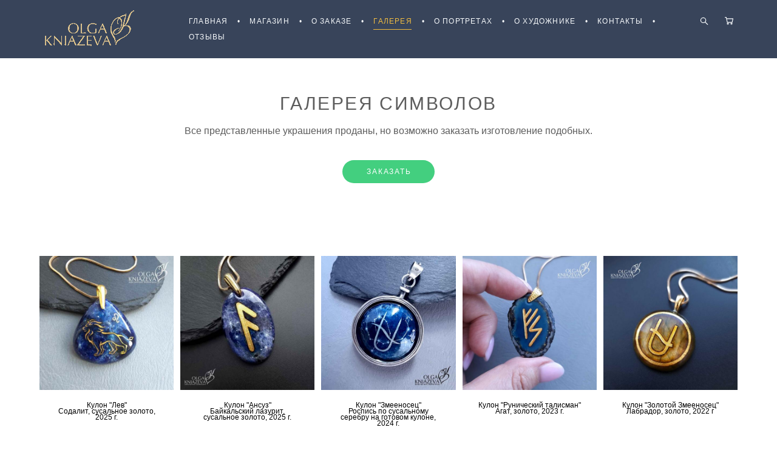

--- FILE ---
content_type: text/html; charset=UTF-8
request_url: https://olgakniazeva.ru/galereja-simvolov
body_size: 123750
content:
<!-- Vigbo-cms //cdn-st2.vigbo.com/u52725/65519/ melissa -->
<!DOCTYPE html>
<html lang="ru">
<head>
    <script>var _createCookie=function(e,o,t){var i,n="";t&&((i=new Date).setTime(i.getTime()+864e5*t),n="; expires="+i.toGMTString()),document.cookie=e+"="+o+n+"; path=/"};function getCookie(e){e=document.cookie.match(new RegExp("(?:^|; )"+e.replace(/([\.$?*|{}\(\)\[\]\\\/\+^])/g,"\\$1")+"=([^;]*)"));return e?decodeURIComponent(e[1]):void 0}"bot"==getCookie("_gphw_mode")&&_createCookie("_gphw_mode","humen",0);</script>
    <meta charset="utf-8">
<title>ГАЛЕРЕЯ УКРАШЕНИЙ. ЖИВОПИСЬ НА КАМНЯХ</title>
<meta name="keywords" content="фото модных женских украшений" />
<meta name="description" content="✓ Модные женские украшения на шею фото. Эти красивые женские украшения с миниатюрной живописью на  камне не оставят равнодушными ваших друзей и знакомых. Кулоны, броши, заколки из натуральных камней-самоцветов." />
<meta property="og:title" content="ГАЛЕРЕЯ УКРАШЕНИЙ. ЖИВОПИСЬ НА КАМНЯХ" />
<meta property="og:description" content="✓ Модные женские украшения на шею фото. Эти красивые женские украшения с миниатюрной живописью на  камне не оставят равнодушными ваших друзей и знакомых. Кулоны, броши, заколки из натуральных камней-самоцветов." />
<meta property="og:url" content="https://olgakniazeva.ru/galereja-simvolov" />
<meta property="og:type" content="website" />
<meta property="og:image" content="https://cdn-st2.vigbo.com/u52725/65519/blog/6100824/5686799/75049283/1000-olga_kniazeva-686da00c96a7caed4d08c1b332ec3749.jpg" />
<meta property="og:image" content="https://cdn-st2.vigbo.com/u52725/65519/blog/6100824/5686799/75049283/1000-olga_kniazeva-d22cd8a21f6978560140bff00ff0beef.jpg" />
<meta property="og:image" content="https://cdn-st2.vigbo.com/u52725/65519/logo/u-db0fdb9f81a623d020bb7696b8cf7459.png" />

<meta name="viewport" content="width=device-width, initial-scale=1">


	<link rel="shortcut icon" href="//cdn-st2.vigbo.com/u52725/65519/favicon.ico" type="image/x-icon" />

<!-- Blog RSS -->

<!-- Preset CSS -->
    <script>window.use_preset = false;</script>

<script>
    window.cdn_paths = {};
    window.cdn_paths.modules = '//cdn-s.vigbo.com/cms/kevin2/site/' + 'dev/scripts/site/';
    window.cdn_paths.site_scripts = '//cdn-s.vigbo.com/cms/kevin2/site/' + 'dev/scripts/';
</script>
    <link href="https://fonts.googleapis.com/css?family=Abel|Alegreya:400,400i,700,700i,800,800i,900,900i|Alex+Brush|Amatic+SC:400,700|Andika|Anonymous+Pro:400i,700i|Anton|Arimo:400,400i,700,700i|Arsenal:400,400i,700,700i|Asap:400,400i,500,500i,600,600i,700,700i|Bad+Script|Baumans|Bitter:100,100i,200,200i,300,300i,400i,500,500i,600,600i,700i,800,800i,900,900i|Brygada+1918:400,700,400i,700i|Cactus+Classical+Serif|Carlito:400,700,400i,700i|Chocolate+Classical+Sans|Comfortaa:300,400,500,600,700|Commissioner:100,200,300,400,500,600,700,800,900|Cormorant:300i,400i,500,500i,600,600i,700i|Cormorant+Garamond:300i,400i,500,500i,600,600i,700i|Cormorant+Infant:300i,400i,500,500i,600,600i,700i|Cousine:400,400i,700,700i|Crafty+Girls|Cuprum:400,400i,700,700i|Days+One|Dela+Gothic+One|Delius+Unicase:400,700|Didact+Gothic|Dosis|EB+Garamond:400i,500,500i,600,600i,700i,800,800i|Euphoria+Script|Exo|Exo+2:100,100i,200,200i,300i,400i,500,500i,600,600i,700i,800,800i,900,900i|Federo|Fira+Code:300,500,600|Fira+Sans:100,100i,200,200i,300i,400i,500,500i,600,600i,700i,800,800i,900,900i|Fira+Sans+Condensed:100,100i,200,200i,300i,400i,500,500i,600,600i,700i,800,800i,900,900i|Forum|Gentium+Book+Plus:400,700,400i,700i|Gentium+Plus:400,700,400i,700i|Geologica:100,200,300,400,500,600,700,800,900|Glegoo:400,700|Golos+Text:400,500,600,700,800,900|Gudea:400,400i,700|Handlee|IBM+Plex+Mono:100,100i,200,200i,300i,400i,500,500i,600,600i,700i|IBM+Plex+Sans:100,100i,200,200i,300i,400i,500,500i,600,600i,700i|IBM+Plex+Serif:100,100i,200,200i,300,300i,400,400i,500,500i,600,600i,700,700i|Inter:100,200,300,400,500,600,700,800,900|Inter+Tight:100,200,300,400,500,600,700,800,900,100i,200i,300i,400i,500i,600i,700i,800i,900i|Istok+Web:400,400i,700,700i|JetBrains+Mono:100,100i,200,200i,300,300i,400,400i,500,500i,600,600i,700,700i,800,800i|Jost:100,100i,200,200i,300,300i,400,400i,500,500i,600,600i,700,700i,800,800i,900,900i|Jura:400,300,500,600,700|Kelly+Slab|Kranky|Krona+One|Leckerli+One|Ledger|Liter|Lobster|Lora:400,400i,700,700i,500,500i,600,600i|Lunasima:400,700|Manrope:200,300,400,500,600,700,800|Marck+Script|Marko+One|Marmelad|Merienda+One|Merriweather:300i,400i,700i,900,900i|Moderustic:300,400,500,600,700,800|Montserrat:300i,400i,500,500i,600,600i,700i,800,800i,900,900i|Montserrat+Alternates:100,100i,200,200i,300,300i,400,400i,500,500i,600,600i,700,700i,800,800i,900,900i|Mulish:200,300,400,500,600,700,800,900,200i,300i,400i,500i,600i,700i,800i,900i|Neucha|Noticia+Text:400,400i,700,700i|Noto+Sans:400,400i,700,700i|Noto+Sans+Mono:100,200,300,400,500,600,700,800,900|Noto+Serif:400,400i,700,700i|Noto+Serif+Display:100,200,300,400,500,600,700,800,900,100i,200i,300i,400i,500i,600i,700i,800i,900i|Nova+Flat|Nova+Oval|Nova+Round|Nova+Slim|Nunito:400,200,200i,300,300i,400i,600,600i,700,700i,800,800i,900,900i|Old+Standard+TT:400i|Open+Sans:300i,400i,600,600i,700i,800,800i|Open+Sans+Condensed:300,300i,700|Oranienbaum|Original+Surfer|Oswald:200,500,600|Oxygen:300|Pacifico|Philosopher:400,400i,700,700i|Piazzolla:100,200,300,400,500,600,700,800,900,100i,200i,300i,400i,500i,600i,700i,800i,900i|Play:400,700|Playfair+Display:400,700,400i,500,500i,600,600i,700i,800,800i,900,900i|Playfair+Display+SC|Poiret+One|Press+Start+2P|Prosto+One|PT+Mono|PT+Sans:400i,700i|PT+Sans+Caption:400,700|PT+Sans+Narrow:400,700|PT+Serif:400i,700i|PT+Serif+Caption:400,400i|Quicksand|Raleway:100,100i,300i,400i,500,500i,600,600i,700i,800,800i,900,900i|Roboto:100,100i,300i,400i,500,500i,700i,900,900i|Roboto+Condensed:300i,400i,700i|Roboto+Mono:100,100i,200,200i,300,300i,400,400i,500,500i,600,600i,700,700i|Roboto+Slab:100,200,500,600,800,900|Rochester|Rokkitt:400,100,300,500,600,700,800,900|Rubik:300i,400i,500,500i,600,600i,700i,800,800i,900,900i|Ruslan+Display|Russo+One|Salsa|Satisfy|Scada:400,400i,700,700i|Snippet|Sofia|Source+Code+Pro:200,300,400,500,600,700,900|Source+Sans+Pro:200,300,400,600,700,900|Source+Serif+Pro:200,200i,300,300i,400,400i,600,600i,700,700i,900,900i|Spectral:200,200i,300,300i,400,400i,500,500i,600,600i,700,700i,800,800i|Stint+Ultra+Expanded|STIX+Two+Text:400,700,400i,700i|Syncopate|Tenor+Sans|Tinos:400,400i,700,700i|Trochut|Ubuntu:300i,400i,500,500i,700i|Ubuntu+Condensed|Ubuntu+Mono:400,400i,700,700i|Unbounded:200,300,400,500,600,700,800,900|Underdog|Unkempt:400,700|Voces|Wix+Madefor+Display:400,500,600,700,800|Wix+Madefor+Text:400,500,600,700,800,400i,500i,600i,700i,800i|Yeseva+One|Ysabeau:100,200,300,400,500,600,700,800,900,100i,200i,300i,400i,500i,600i,700i,800i,900i|Ysabeau+Infant:100,200,300,400,500,600,700,800,900,100i,200i,300i,400i,500i,600i,700i,800i,900i|Ysabeau+Office:100,200,300,400,500,600,700,800,900,100i,200i,300i,400i,500i,600i,700i,800i,900i|Ysabeau+SC:100,200,300,400,500,600,700,800,900|Zen+Old+Mincho&display=swap&subset=cyrillic" rel="stylesheet">    <!-- CORE CSS -->
            <link rel="stylesheet" type="text/css" href="//cdn-sh.vigbo.com/vigbo-cms/styles/prod/build_shop_front.css?v=FnqQ0y">
        <!-- SITE CSS -->
    <link rel="stylesheet" type="text/css" href="//cdn-s.vigbo.com/cms/kevin2/site/prod/css/build_cms_front.css?v=FnqQ0y">
    <!-- PREVIEW CSS -->
        <link rel="stylesheet" type="text/css" href="https://olgakniazeva.ru/css/custom-shop.css?v=46.935" />
            <!-- +React styles -->
    <link rel="stylesheet" type="text/css" href="//cdn-s.vigbo.com/cms/kevin2/site/prod/css/main.chunk.css?ver=dewsUi"></link>
    <!-- -React styles -->
    
    <!-- LIFE CHANGED CSS -->
            <link rel="stylesheet" type="text/css" href="https://olgakniazeva.ru/css/custom.css?v=46.935" />
    
    
                    <!-- <script src="//cdn-s.vigbo.com/cms/kevin2/site/dev/scripts/vendor/jquery-1.9.1.min.js?v=dewsUi"></script> -->

            <link rel="stylesheet" type="text/css" href="https://olgakniazeva.ru/css/css_user.css?v=46.935" />
    
    
    <meta name="msvalidate.01" content="DC66B4349AA8C8AA3BA46CBC894F41D8" />
<meta name="yandex-verification" content="0a27edcd933f0447" />
<meta name="yandex-verification" content="a4ae2a4e1e8155a1" />
<meta name="yandex-verification" content="d736760189ddf610" />
<meta name="google-site-verification" content="k3cl7N89YYrstaRejsYtsBvoZSpMup2eytyVLFpBOs8" />
<meta name="google-site-verification" content="DoYLROySoLsenqWHvjJ2GqXPFiD0ItVfrPEkbD3Rzv4" />
<script id="mcjs">!function(c,h,i,m,p){m=c.createElement(h),p=c.getElementsByTagName(h)[0],m.async=1,m.src=i,p.parentNode.insertBefore(m,p)}(document,"script","https://chimpstatic.com/mcjs-connected/js/users/b5d99e19f014c73e84cd9aa6b/72406094cb897daf00439fe2f.js");</script>
<!-- Facebook Pixel Code -->
<script>
  !function(f,b,e,v,n,t,s)
  {if(f.fbq)return;n=f.fbq=function(){n.callMethod?
  n.callMethod.apply(n,arguments):n.queue.push(arguments)};
  if(!f._fbq)f._fbq=n;n.push=n;n.loaded=!0;n.version='2.0';
  n.queue=[];t=b.createElement(e);t.async=!0;
  t.src=v;s=b.getElementsByTagName(e)[0];
  s.parentNode.insertBefore(t,s)}(window, document,'script',
  'https://connect.facebook.net/en_US/fbevents.js');
  fbq('init', '477900829578162');
  fbq('track', 'PageView');
</script>
<noscript><img height="1" width="1" style="display:none"
  src="https://www.facebook.com/tr?id=477900829578162&ev=PageView&noscript=1"
/></noscript>
<!-- End Facebook Pixel Code -->
    <style>
    .adaptive-desktop .custom__content--max-width,
    .adaptive-desktop .md-infoline__wrap {
        max-width: 100%;
    }
</style>
    <script src="//cdn-s.vigbo.com/cms/kevin2/site/dev/scripts/vendor/jquery-3.3.1.min.js?ver=dewsUi"></script>

    <link rel="canonical" href="https://olgakniazeva.ru/zhenskie-ukrashenija
"/>
</head>


	



    <body data-template="melissa" class="f__preset-box f__site f__2 loading locale_ru melissa mod--search-enable mod--img-logo mod--header-static mod--menu-action-on-scroll mod--menu-load-on-scroll mod--menu-align-content protect-images desktop adaptive-desktop mod--horizontal-menu mod--infoline-disable bot-version js--loading-cascade mod--font-none-preset layout-logo-left--by-logo   " data-preview="">

            
    
        <div class="l-wrap js-wrap">

    <header class="l-header l-header-main js-header-main layout-logo-left--by-logo  ">
    <div class="l-header__wrapper custom__header-decorate-line custom__menu-bg-rgb custom__header-padding-y mod--show-menu-after-logo-load mod--effect-move-from-top">
        <div class="l-header__cont custom__content--max-width">

            <div class="l-header__row">

                <div class="l-header__col0 l-header__col l-header__mobile--box"><!-- mobile menu -->
                    <!-- basket icon for mobile -->
                                            <div class="md-menu__icons mod--right md-menu__li-l1">
                            <!-- Если есть поиск или корзина -->
    <div class="l-header__icons--box f__menu">
        &nbsp; <!-- для выравнивания по вертикали (дублирует размер шрифта) -->

        <div class="l-header__icons--wrap">
            <div class="js--iconBasketWrapper" >
                 <!-- если не только Поиск и есть Магазин -->
                    <!-- то выводим корзину -->
                    <div class="js--iconBasketView  l-header__icon l-header__icon--cart" >
                        <a href='/shop/cart' class='shop-basket--box lnk-cart design_editor-icons' data-id='shop-cart-widget'>
                            <span class='shop-basket'>
                                                                    <!-- Basket 05 -->
                                    <svg xmlns="http://www.w3.org/2000/svg" viewBox="0 0 18.5 17.5"><polyline class="basket-svg-style basket-svg-edit-round" points="0.75 1.63 3.13 1.63 5.51 12.59 15.95 12.59 17.75 4.63 4.3 4.63"/><ellipse class="basket-svg-style basket-svg-edit-limit" cx="6.64" cy="15.42" rx="1.36" ry="1.33"/><ellipse class="basket-svg-style basket-svg-edit-limit" cx="14.59" cy="15.42" rx="1.36" ry="1.33"/></svg>

                                                            </span>
                            <span class='shop-cart-widget-amount'>
                                                            </span>
                        </a>
                    </div>
                
            </div>

                            <div class="l-header__icon l-header__icon--search">
                    <a class="searchform__svg js--open_searchform design_editor-icons">
                        <svg xmlns="http://www.w3.org/2000/svg" viewBox="0 0 15.5 17.5"><ellipse class="search-svg-style" cx="5.92" cy="8.01" rx="5.17" ry="5.13"/><line class="search-svg-style" x1="9.59" y1="11.64" x2="14.75" y2="16.75"/></svg>
                    </a>
                </div>
                    </div>

        <!-- Add separator -->
                <div class="md-menu__li-l1 menu-item md-menu__separator f__menu">
            •        </div>
                <!-- -->
    </div>
                        </div>
                                    </div>

                <div class="l-header__col1 l-header__col l-header__logo--box mod--set-logo-max-width">
                    <div id='logoWrap' class='logo__wrap' data-lt="" >
                        
<div class="logo logo-image">
	<a href="https://olgakniazeva.ru/">
		

			
			<img src="[data-uri]"
				 data-src="//cdn-st2.vigbo.com/u52725/65519/logo/u-db0fdb9f81a623d020bb7696b8cf7459.png?v=46.935"
				 alt="Ювелирная живопись на камне Ольги Князевой"
				 title="Ювелирная живопись на камне Ольги Князевой"
				 class="copy-protect mod--has-logo2x mod--has-logo1x "
				 						data-src2x="//cdn-st2.vigbo.com/u52725/65519/logo/u-db0fdb9f81a623d020bb7696b8cf7459@2x.png?v=46.935"
						data-width2x="78"
				 			/>
			</a>

</div>
                    </div>
                </div>

                <div class="l-header__col2 l-header__col l-header__menu--box">

                    <nav class='md-menu' data-menu-type="origin">
                        			<ul class="menu md-menu__main js--menu__main is--level1  mod--menu_underline		 mod--menu_left"><li  id="4824817" data-id="4824817" class="md-menu__li-l1 menu-item js--menu__li-l1 "><a class="md-menu__href-l1 is--link-level1 f__menu height1 big-height5" href="https://olgakniazeva.ru/"  >ГЛАВНАЯ</a></li><li class="md-menu__li-l1 menu-item md-menu__separator f__menu">•</li><li  id="4824825" data-id="4824825" class="md-menu__li-l1 menu-item js--menu__li-l1 "><a class="md-menu__href-l1 is--link-level1 f__menu mod--href-l1__shop js--shop-categories-link height1 big-height5" data-name="МАГАЗИН" data-url="shop" href="https://olgakniazeva.ru/shop"  >МАГАЗИН</a></li><li class="md-menu__li-l1 menu-item md-menu__separator f__menu">•</li><li  id="6103031" data-id="6103031" class="md-menu__li-l1 menu-item js--menu__li-l1  with-sub"><a class="md-menu__href-l1 js--menu-mobile-sildetoggle is--link-level1 f__menu  height1 big-height5" href="https://olgakniazeva.ru/pravila-raboty-na-zakaz"  >О ЗАКАЗЕ</a><div class="md-menu__wrap-l2 js--menu-submenu" id="sub-6103031" data-parent-id="6103031"><ul class="mod--submenu-center js--menu-submenu__ul mod--custom-scrollbar__not-mac"><li class="md-menu__li-l2 "><a class="md-menu__href-l2 f__sub-menu" href="https://olgakniazeva.ru/pravila-raboty-na-zakaz"  >ПОРЯДОК РАБОТЫ</a></li><li class="md-menu__li-l2 "><a class="md-menu__href-l2 f__sub-menu" href="https://olgakniazeva.ru/tsena"  >ЦЕНЫ И СРОКИ</a></li><li class="md-menu__li-l2 "><a class="md-menu__href-l2 f__sub-menu" href="https://olgakniazeva.ru/dostavka"  >ОПЛАТА И ДОСТАВКА </a></li><li class="md-menu__li-l2 "><a class="md-menu__href-l2 f__sub-menu" href="https://olgakniazeva.ru/o-tehnologii"  >О ТЕХНОЛОГИИ</a></li><li class="md-menu__li-l2 "><a class="md-menu__href-l2 f__sub-menu" href="https://olgakniazeva.ru/o-razmerah"  >О РАЗМЕРАХ</a></li><li class="md-menu__li-l2 "><a class="md-menu__href-l2 f__sub-menu" href="https://olgakniazeva.ru/o-furniture"  >О ФУРНИТУРЕ</a></li><li class="md-menu__li-l2 "><a class="md-menu__href-l2 f__sub-menu" href="https://olgakniazeva.ru/ob-upakovke"  >ОБ УПАКОВКЕ</a></li><li class="md-menu__li-l2 "><a class="md-menu__href-l2 f__sub-menu" href="https://olgakniazeva.ru/instruktsii-po-uhodu"  >ИНСТРУКЦИИ ПО УХОДУ</a></li></ul></div></li><li class="md-menu__li-l1 menu-item md-menu__separator f__menu">•</li><li  id="6307862" data-id="6307862" class="md-menu__li-l1 menu-item js--menu__li-l1  active with-sub"><a class="md-menu__href-l1 js--menu-mobile-sildetoggle is--link-level1 f__menu  is-mobile-active height1 big-height5" href="https://olgakniazeva.ru/zhenskie-ukrashenija"  >ГАЛЕРЕЯ</a><div class="md-menu__wrap-l2 js--menu-submenu" id="sub-6307862" data-parent-id="6307862"><ul class="mod--submenu-center js--menu-submenu__ul mod--custom-scrollbar__not-mac"><li class="md-menu__li-l2 "><a class="md-menu__href-l2 f__sub-menu" href="https://olgakniazeva.ru/zhenskie-ukrashenija"  >ВСЯ ГАЛЕРЕЯ</a></li><li class="md-menu__li-l2 "><a class="md-menu__href-l2 f__sub-menu" href="https://olgakniazeva.ru/galereja-portretov-ljudej"  >ПОРТРЕТЫ ЛЮДЕЙ</a></li><li class="md-menu__li-l2 "><a class="md-menu__href-l2 f__sub-menu" href="https://olgakniazeva.ru/galereja-portretov-koshek-i-sobak"  >ПОРТРЕТЫ КОШЕК И СОБАК</a></li><li class="md-menu__li-l2 "><a class="md-menu__href-l2 f__sub-menu" href="https://olgakniazeva.ru/galereja-dikih-koshek"  >ДИКИЕ КОШКИ</a></li><li class="md-menu__li-l2 "><a class="md-menu__href-l2 f__sub-menu" href="https://olgakniazeva.ru/galereja-lesnyh-zhivotnyh"  >ЛЕСНЫЕ ЖИВОТНЫЕ</a></li><li class="md-menu__li-l2 "><a class="md-menu__href-l2 f__sub-menu" href="https://olgakniazeva.ru/galereja-nasekomyh"  >НАСЕКОМЫЕ</a></li><li class="md-menu__li-l2 "><a class="md-menu__href-l2 f__sub-menu" href="https://olgakniazeva.ru/galereja-morja-i-ryb"  >МОРЕ И РЫБЫ</a></li><li class="md-menu__li-l2 "><a class="md-menu__href-l2 f__sub-menu" href="https://olgakniazeva.ru/galereja-loshadej"  >ЛОШАДИ</a></li><li class="md-menu__li-l2 "><a class="md-menu__href-l2 f__sub-menu" href="https://olgakniazeva.ru/galereja-ptits"  >ПТИЦЫ</a></li><li class="md-menu__li-l2 "><a class="md-menu__href-l2 f__sub-menu" href="https://olgakniazeva.ru/galereja-tsvetov"  >ЦВЕТЫ</a></li><li class="md-menu__li-l2 "><a class="md-menu__href-l2 f__sub-menu" href="https://olgakniazeva.ru/galereja-arhitektury"  >АРХИТЕКТУРА</a></li><li class="md-menu__li-l2 active"><a class="md-menu__href-l2 f__sub-menu" href="https://olgakniazeva.ru/galereja-simvolov"  >СИМВОЛЫ</a></li><li class="md-menu__li-l2 "><a class="md-menu__href-l2 f__sub-menu" href="https://olgakniazeva.ru/galereja-raznogo"  >РАЗНОЕ</a></li></ul></div></li><li class="md-menu__li-l1 menu-item md-menu__separator f__menu">•</li><li  id="4837303" data-id="4837303" class="md-menu__li-l1 menu-item js--menu__li-l1 "><a class="md-menu__href-l1 is--link-level1 f__menu height1 big-height5" href="https://olgakniazeva.ru/portrety"  >О ПОРТРЕТАХ</a></li><li class="md-menu__li-l1 menu-item md-menu__separator f__menu">•</li><li  id="4824820" data-id="4824820" class="md-menu__li-l1 menu-item js--menu__li-l1 "><a class="md-menu__href-l1 is--link-level1 f__menu height1 big-height5" href="https://olgakniazeva.ru/kontakty"  >О ХУДОЖНИКЕ</a></li><li class="md-menu__li-l1 menu-item md-menu__separator f__menu">•</li><li  id="4824819" data-id="4824819" class="md-menu__li-l1 menu-item js--menu__li-l1 "><a class="md-menu__href-l1 is--link-level1 f__menu height1 big-height5" href="https://olgakniazeva.ru/contacts"  >КОНТАКТЫ</a></li><li class="md-menu__li-l1 menu-item md-menu__separator f__menu">•</li><li  id="5060028" data-id="5060028" class="md-menu__li-l1 menu-item js--menu__li-l1 "><a class="md-menu__href-l1 is--link-level1 f__menu height1 big-height5" href="https://olgakniazeva.ru/otzyvy"  >ОТЗЫВЫ</a></li><li class="md-menu__li-l1 menu-item md-menu__separator f__menu">•</li></ul><div class="md-menu-mobile__socials social-icons"><div class="social-icons-wrapper"></div></div>
                        <div class="js--menu-icons md-menu__icons md-menu__li-l1 md-menu__has-separator " >
                            <!-- Если есть поиск или корзина -->
    <div class="l-header__icons--box f__menu">
        &nbsp; <!-- для выравнивания по вертикали (дублирует размер шрифта) -->

        <div class="l-header__icons--wrap">
            <div class="js--iconBasketWrapper" >
                 <!-- если не только Поиск и есть Магазин -->
                    <!-- то выводим корзину -->
                    <div class="js--iconBasketView  l-header__icon l-header__icon--cart" >
                        <a href='/shop/cart' class='shop-basket--box lnk-cart design_editor-icons' data-id='shop-cart-widget'>
                            <span class='shop-basket'>
                                                                    <!-- Basket 05 -->
                                    <svg xmlns="http://www.w3.org/2000/svg" viewBox="0 0 18.5 17.5"><polyline class="basket-svg-style basket-svg-edit-round" points="0.75 1.63 3.13 1.63 5.51 12.59 15.95 12.59 17.75 4.63 4.3 4.63"/><ellipse class="basket-svg-style basket-svg-edit-limit" cx="6.64" cy="15.42" rx="1.36" ry="1.33"/><ellipse class="basket-svg-style basket-svg-edit-limit" cx="14.59" cy="15.42" rx="1.36" ry="1.33"/></svg>

                                                            </span>
                            <span class='shop-cart-widget-amount'>
                                                            </span>
                        </a>
                    </div>
                
            </div>

                            <div class="l-header__icon l-header__icon--search">
                    <a class="searchform__svg js--open_searchform design_editor-icons">
                        <svg xmlns="http://www.w3.org/2000/svg" viewBox="0 0 15.5 17.5"><ellipse class="search-svg-style" cx="5.92" cy="8.01" rx="5.17" ry="5.13"/><line class="search-svg-style" x1="9.59" y1="11.64" x2="14.75" y2="16.75"/></svg>
                    </a>
                </div>
                    </div>

        <!-- Add separator -->
                <div class="md-menu__li-l1 menu-item md-menu__separator f__menu">
            •        </div>
                <!-- -->
    </div>
                        </div>
                    </nav>
                </div>

                <div class="l-header__col3 l-header__col l-header__ham--box" data-count-pages="8">
    <div class="md-menu__hamburger js-mob-menu-open">
        <svg height="20px" xmlns="http://www.w3.org/2000/svg" viewBox="0 0 18 17.5"><line class="hamburger-svg-style" y1="1" x2="18" y2="1"/><line class="hamburger-svg-style" y1="7" x2="18" y2="7"/><line class="hamburger-svg-style" y1="13" x2="18" y2="13"/></svg>
    </div>
</div>

            </div>
        </div>
    </div>
</header>









        <!-- Mobile menu -->
        <!-- mobile menu -->
<div  data-menu-type="mobile" data-custom-scroll data-set-top="stay-in-window" class="custom__header-decorate-line mod--custom-scroll-hidden mod--custom-scroll-resize md-menu--mobile js--menu--mobile mod--set-top--stop-mobile">
    <div class="md-menu--mobile__cont js--menu-mobile__cont">
                <div class="md-menu__icons mod--right md-menu__li-l1 js--menu__li-l1">
            <!-- Если есть поиск или корзина -->
    <div class="l-header__icons--box f__menu">
        &nbsp; <!-- для выравнивания по вертикали (дублирует размер шрифта) -->

        <div class="l-header__icons--wrap">
            <div class="js--iconBasketWrapper" >
                 <!-- если не только Поиск и есть Магазин -->
                    <!-- то выводим корзину -->
                    <div class="js--iconBasketView  l-header__icon l-header__icon--cart" >
                        <a href='/shop/cart' class='shop-basket--box lnk-cart design_editor-icons' data-id='shop-cart-widget'>
                            <span class='shop-basket'>
                                                                    <!-- Basket 05 -->
                                    <svg xmlns="http://www.w3.org/2000/svg" viewBox="0 0 18.5 17.5"><polyline class="basket-svg-style basket-svg-edit-round" points="0.75 1.63 3.13 1.63 5.51 12.59 15.95 12.59 17.75 4.63 4.3 4.63"/><ellipse class="basket-svg-style basket-svg-edit-limit" cx="6.64" cy="15.42" rx="1.36" ry="1.33"/><ellipse class="basket-svg-style basket-svg-edit-limit" cx="14.59" cy="15.42" rx="1.36" ry="1.33"/></svg>

                                                            </span>
                            <span class='shop-cart-widget-amount'>
                                                            </span>
                        </a>
                    </div>
                
            </div>

                            <div class="l-header__icon l-header__icon--search">
                    <a class="searchform__svg js--open_searchform design_editor-icons">
                        <svg xmlns="http://www.w3.org/2000/svg" viewBox="0 0 15.5 17.5"><ellipse class="search-svg-style" cx="5.92" cy="8.01" rx="5.17" ry="5.13"/><line class="search-svg-style" x1="9.59" y1="11.64" x2="14.75" y2="16.75"/></svg>
                    </a>
                </div>
                    </div>

        <!-- Add separator -->
                <div class="md-menu__li-l1 menu-item md-menu__separator f__menu">
            •        </div>
                <!-- -->
    </div>
        </div>
        
        			<ul class="menu md-menu__main js--menu__main is--level1  mod--menu_underline		 mod--menu_left"><li  id="4824817" data-id="4824817" class="md-menu__li-l1 menu-item js--menu__li-l1 "><a class="md-menu__href-l1 is--link-level1 f__menu height1 big-height5" href="https://olgakniazeva.ru/"  >ГЛАВНАЯ</a></li><li  id="4824825" data-id="4824825" class="md-menu__li-l1 menu-item js--menu__li-l1 "><a class="md-menu__href-l1 is--link-level1 f__menu mod--href-l1__shop js--shop-categories-link height1 big-height5" data-name="МАГАЗИН" data-url="shop" href="https://olgakniazeva.ru/shop"  >МАГАЗИН</a></li><li  id="6103031" data-id="6103031" class="md-menu__li-l1 menu-item js--menu__li-l1  with-sub"><a class="md-menu__href-l1 js--menu-mobile-sildetoggle is--link-level1 f__menu  height1 big-height5" href="https://olgakniazeva.ru/pravila-raboty-na-zakaz"  >О ЗАКАЗЕ</a><div class="md-menu__wrap-l2 js--menu-submenu" id="sub-6103031" data-parent-id="6103031"><ul class="mod--submenu-center js--menu-submenu__ul mod--custom-scrollbar__not-mac"><li class="md-menu__li-l2 "><a class="md-menu__href-l2 f__sub-menu" href="https://olgakniazeva.ru/pravila-raboty-na-zakaz"  >ПОРЯДОК РАБОТЫ</a></li><li class="md-menu__li-l2 "><a class="md-menu__href-l2 f__sub-menu" href="https://olgakniazeva.ru/tsena"  >ЦЕНЫ И СРОКИ</a></li><li class="md-menu__li-l2 "><a class="md-menu__href-l2 f__sub-menu" href="https://olgakniazeva.ru/dostavka"  >ОПЛАТА И ДОСТАВКА </a></li><li class="md-menu__li-l2 "><a class="md-menu__href-l2 f__sub-menu" href="https://olgakniazeva.ru/o-tehnologii"  >О ТЕХНОЛОГИИ</a></li><li class="md-menu__li-l2 "><a class="md-menu__href-l2 f__sub-menu" href="https://olgakniazeva.ru/o-razmerah"  >О РАЗМЕРАХ</a></li><li class="md-menu__li-l2 "><a class="md-menu__href-l2 f__sub-menu" href="https://olgakniazeva.ru/o-furniture"  >О ФУРНИТУРЕ</a></li><li class="md-menu__li-l2 "><a class="md-menu__href-l2 f__sub-menu" href="https://olgakniazeva.ru/ob-upakovke"  >ОБ УПАКОВКЕ</a></li><li class="md-menu__li-l2 "><a class="md-menu__href-l2 f__sub-menu" href="https://olgakniazeva.ru/instruktsii-po-uhodu"  >ИНСТРУКЦИИ ПО УХОДУ</a></li></ul></div></li><li  id="6307862" data-id="6307862" class="md-menu__li-l1 menu-item js--menu__li-l1  active with-sub"><a class="md-menu__href-l1 js--menu-mobile-sildetoggle is--link-level1 f__menu  is-mobile-active height1 big-height5" href="https://olgakniazeva.ru/zhenskie-ukrashenija"  >ГАЛЕРЕЯ</a><div class="md-menu__wrap-l2 js--menu-submenu" id="sub-6307862" data-parent-id="6307862"><ul class="mod--submenu-center js--menu-submenu__ul mod--custom-scrollbar__not-mac"><li class="md-menu__li-l2 "><a class="md-menu__href-l2 f__sub-menu" href="https://olgakniazeva.ru/zhenskie-ukrashenija"  >ВСЯ ГАЛЕРЕЯ</a></li><li class="md-menu__li-l2 "><a class="md-menu__href-l2 f__sub-menu" href="https://olgakniazeva.ru/galereja-portretov-ljudej"  >ПОРТРЕТЫ ЛЮДЕЙ</a></li><li class="md-menu__li-l2 "><a class="md-menu__href-l2 f__sub-menu" href="https://olgakniazeva.ru/galereja-portretov-koshek-i-sobak"  >ПОРТРЕТЫ КОШЕК И СОБАК</a></li><li class="md-menu__li-l2 "><a class="md-menu__href-l2 f__sub-menu" href="https://olgakniazeva.ru/galereja-dikih-koshek"  >ДИКИЕ КОШКИ</a></li><li class="md-menu__li-l2 "><a class="md-menu__href-l2 f__sub-menu" href="https://olgakniazeva.ru/galereja-lesnyh-zhivotnyh"  >ЛЕСНЫЕ ЖИВОТНЫЕ</a></li><li class="md-menu__li-l2 "><a class="md-menu__href-l2 f__sub-menu" href="https://olgakniazeva.ru/galereja-nasekomyh"  >НАСЕКОМЫЕ</a></li><li class="md-menu__li-l2 "><a class="md-menu__href-l2 f__sub-menu" href="https://olgakniazeva.ru/galereja-morja-i-ryb"  >МОРЕ И РЫБЫ</a></li><li class="md-menu__li-l2 "><a class="md-menu__href-l2 f__sub-menu" href="https://olgakniazeva.ru/galereja-loshadej"  >ЛОШАДИ</a></li><li class="md-menu__li-l2 "><a class="md-menu__href-l2 f__sub-menu" href="https://olgakniazeva.ru/galereja-ptits"  >ПТИЦЫ</a></li><li class="md-menu__li-l2 "><a class="md-menu__href-l2 f__sub-menu" href="https://olgakniazeva.ru/galereja-tsvetov"  >ЦВЕТЫ</a></li><li class="md-menu__li-l2 "><a class="md-menu__href-l2 f__sub-menu" href="https://olgakniazeva.ru/galereja-arhitektury"  >АРХИТЕКТУРА</a></li><li class="md-menu__li-l2 active"><a class="md-menu__href-l2 f__sub-menu" href="https://olgakniazeva.ru/galereja-simvolov"  >СИМВОЛЫ</a></li><li class="md-menu__li-l2 "><a class="md-menu__href-l2 f__sub-menu" href="https://olgakniazeva.ru/galereja-raznogo"  >РАЗНОЕ</a></li></ul></div></li><li  id="4837303" data-id="4837303" class="md-menu__li-l1 menu-item js--menu__li-l1 "><a class="md-menu__href-l1 is--link-level1 f__menu height1 big-height5" href="https://olgakniazeva.ru/portrety"  >О ПОРТРЕТАХ</a></li><li  id="4824820" data-id="4824820" class="md-menu__li-l1 menu-item js--menu__li-l1 "><a class="md-menu__href-l1 is--link-level1 f__menu height1 big-height5" href="https://olgakniazeva.ru/kontakty"  >О ХУДОЖНИКЕ</a></li><li  id="4824819" data-id="4824819" class="md-menu__li-l1 menu-item js--menu__li-l1 "><a class="md-menu__href-l1 is--link-level1 f__menu height1 big-height5" href="https://olgakniazeva.ru/contacts"  >КОНТАКТЫ</a></li><li  id="5060028" data-id="5060028" class="md-menu__li-l1 menu-item js--menu__li-l1 "><a class="md-menu__href-l1 is--link-level1 f__menu height1 big-height5" href="https://olgakniazeva.ru/otzyvy"  >ОТЗЫВЫ</a></li></ul><div class="md-menu-mobile__socials social-icons"><div class="social-icons-wrapper"></div></div>
        <span class="js-close-mobile-menu close-mobile-menu">
        <!--<svg width="20px" height="20px"  xmlns="http://www.w3.org/2000/svg" viewBox="0 0 14.39 17.5"><line class="close-menu-burger" x1="0.53" y1="2.04" x2="13.86" y2="15.37"/><line class="close-menu-burger" x1="0.53" y1="15.37" x2="13.86" y2="2.04"/></svg>-->
            <svg xmlns="http://www.w3.org/2000/svg" width="18" height="18" viewBox="0 0 18 18"><path class="close-menu-burger" fill="none" fill-rule="evenodd" stroke="#fff" stroke-linecap="round" stroke-linejoin="round" stroke-width="1.5" d="M9 9.5l8-8-8 8-8-8 8 8zm0 0l8 8-8-8-8 8 8-8z"/></svg>
        </span>
    </div>
</div>

        <!-- Blog Slider -->
        
        <!-- CONTENT -->
        <div class="l-content l-content--main  desktop ">
            <section id="blog" class="l-content--box blog composite" data-structure="blog-dispatcher" data-blog-type="" data-blog-preview-layout="">
    <div class="">
        <!-- Desktop/Mobile Blog -->
        
                <style>
        #post-content .element-box > .element { padding-bottom: 10px; }

        .composite-content .composite-content-box {
            max-width: 1600px;
            margin: 0 auto;
        }

    </style>

    <script type="text/json" id="blog-options">
        {"sid":"6100824","url":"galereja-simvolov","design":null}    </script>

    <script type="text/json" id="post-form-error-messages">
        {"required":"\u041e\u0431\u044f\u0437\u0430\u0442\u0435\u043b\u044c\u043d\u043e \u043a \u0437\u0430\u043f\u043e\u043b\u043d\u0435\u043d\u0438\u044e","mailerror":"\u0412\u0432\u0435\u0434\u0438\u0442\u0435 \u043a\u043e\u0440\u0440\u0435\u043a\u0442\u043d\u044b\u0439 e-mail","msgInvalidFileExtension":"\u041d\u0435\u0434\u043e\u043f\u0443\u0441\u0442\u0438\u043c\u044b\u0439 \u0444\u043e\u0440\u043c\u0430\u0442 \u0444\u0430\u0439\u043b\u0430 \"{name}\", \u0437\u0430\u0433\u0440\u0443\u0437\u0438\u0442\u0435 \u0444\u0430\u0439\u043b \u0432 \u0444\u043e\u0440\u043c\u0430\u0442\u0435 \"{extensions}\"","msgSizeTooLarge":"\u0424\u0430\u0439\u043b \"{name}\" ({size} KB) \u0441\u043b\u0438\u0448\u043a\u043e\u043c \u0431\u043e\u043b\u044c\u0448\u043e\u0439, \u043c\u0430\u043a\u0441\u0438\u043c\u0430\u043b\u044c\u043d\u044b\u0439 \u0440\u0430\u0437\u043c\u0435\u0440 \u0444\u0430\u0439\u043b\u0430 {maxSize} KB.","msgSumSizeTooLarge":"\u041e\u0431\u0449\u0438\u0439 \u0440\u0430\u0437\u043c\u0435\u0440 \u0444\u0430\u0439\u043b\u043e\u0432 \u043d\u0435 \u0434\u043e\u043b\u0436\u0435\u043d \u043f\u0440\u0435\u0432\u044b\u0448\u0430\u0442\u044c 25 \u041cB","msgDuplicateFile":"\u0424\u0430\u0439\u043b \"{name}\" \u0443\u0436\u0435 \u043f\u0440\u0438\u043a\u0440\u0435\u043f\u043b\u0435\u043d. \u0412\u044b \u043d\u0435 \u043c\u043e\u0436\u0435\u0442\u0435 \u043f\u0440\u0438\u043a\u0440\u0435\u043f\u0438\u0442\u044c 2 \u043e\u0434\u0438\u043d\u0430\u043a\u043e\u0432\u044b\u0445 \u0444\u0430\u0439\u043b\u0430."}    </script>

    <script type="text/json" id="blog-protect-images-options">
        {"message":"","protectImage":"y"}    </script>
    <script>window.widgetPostMapScroll = true;</script>

    <div class="composite-content blog-content sidebar-position-none blog-type-post"
         data-backbone-view="blog-post"
         data-protect-image="Array">
        <!-- composite-content-box -->
        <div class=" blog-content-box">
            

<div class="items">
    <article class="post composite-frontend-post" id="post_5686799">
        <div id="post-content" style="max-width: 100%;">
            <div class="post-body">
	<style type="text/css">.adaptive-desktop #section5686799_0 .section__content{min-height:10px;}</style><a id="custom-5-4-4-4-4-4-4-4" class="js--anchor" name="custom-5-4-4-4-4-4-4-4"></a><div class="md-section js--section" id="section5686799_0">
        
    <div class="section__bg"  ></div>
			<div class="section__content">
				<div class="container custom__content--max-width"><div class="row"><div class="col col-md-24"><div class="widget"
	 id="widget_104731274"
	 data-id="104731274"
	 data-type="simple-text">

    
<div class="element simple-text transparentbg" id="w_104731274" style="background-color: transparent; ">
    <div class="text-box text-box-test1  nocolumns" style="max-width: 100%; -moz-column-gap: 10px; -webkit-column-gap: 10px; column-gap: 10px; letter-spacing: 0.15em; line-height: 1; font-family: 'Arial'; font-size: 16px !important;  margin: 0 auto; ">
        <p class="f__2 f__mt-0 f__mb-0" style="text-align: center;"><span style="font-size:30px;">ГАЛЕРЕЯ СИМВОЛОВ</span></p>
        
    </div>
</div></div>
</div></div><div class="row"><div class="col col-md-24"><div class="widget"
	 id="widget_104731268"
	 data-id="104731268"
	 data-type="simple-text">

    
<div class="element simple-text transparentbg" id="w_104731268" style="background-color: transparent; ">
    <div class="text-box text-box-test1  nocolumns" style="max-width: 100%; -moz-column-gap: 10px; -webkit-column-gap: 10px; column-gap: 10px; letter-spacing: 0em; line-height: 1.2; font-family: 'Arial'; font-size: 16px !important;  margin: 0 auto; ">
        <p class="f__2 f__mt-0 f__mb-0" style="text-align: center;">Все представленные украшения проданы, но возможно заказать изготовление подобных.</p>

<p class="f__2 f__mt-0 f__mb-0" style="text-align: center;">&nbsp;</p>
        
    </div>
</div></div>
</div></div><div class="row"><div class="col col-md-8"><div class="widget"
	 id="widget_104731270"
	 data-id="104731270"
	 data-type="post-indent">

    <div class="wg-post-indent" id="w_104731270">
    <div class="wg-post-indent__inner" style="width: 100%; height: 30px;"></div>
</div></div>
</div><div class="col col-md-8"><div class="widget"
	 id="widget_104731276"
	 data-id="104731276"
	 data-type="post-button">

    <style>
    #w_104731276 .post-button-content:hover {
        color: #ffffff !important;
    }

    #w_104731276 .post-button-content:hover:after {
        border: 0px solid #000000;
        background-color: #43cf7f;
    }

    #w_104731276 .post-button-content {
        color: #ffffff !important;

                    font-family: Arial;
            font-size: 12px;
            letter-spacing: 0.15em;
        
        padding-top: 11px;
        padding-bottom: 11px;

            }

    #w_104731276 .post-button-content:after {
        border: 0px solid rgba(0, 0, 0, 0.73);
        background-color: #43cf7f;
    }

    #w_104731276 .post-button__helper {
                    padding-left: 0.15em;
            margin-left: -0.15em;
            margin-right: -0.15em;
        
                    display: flex;
            }

        #w_104731276 .post-button__helper:before,
    #w_104731276 .post-button__helper:after {
        width: 40px;
    }
    
    #w_104731276 {
        text-align: center;
    }
</style>



<div class="element post-button  action-go-to-link " id="w_104731276">
    <a href="/shop/symbols" data-type="goToLink"           class=" post-button-content f__btn js--post-button__link f__btn hided view-2        style-regular"
            >
                    <span class="post-button__helper js--post-button__helper f__btn-lh">ЗАКАЗАТЬ</span>
            </a>
</div>

</div>
</div><div class="col col-md-8"><div class="widget"
	 id="widget_104731272"
	 data-id="104731272"
	 data-type="post-indent">

    <div class="wg-post-indent" id="w_104731272">
    <div class="wg-post-indent__inner" style="width: 100%; height: 30px;"></div>
</div></div>
</div></div></div></div></div><style type="text/css">.adaptive-desktop #section5686799_1 .section__content{min-height:10px;}</style><a id="section5de6138dc8e9c" class="js--anchor" name="section5de6138dc8e9c"></a><div class="md-section js--section" id="section5686799_1">
        
    <div class="section__bg"  ></div>
			<div class="section__content">
				<div class="container custom__content--max-width"><div class="row"><div class="col col-md-24"><div class="widget"
	 id="widget_75049283"
	 data-id="75049283"
	 data-type="post-gallery">

    
<script type="text/json" class="widget-options">
{"photos":[[{"id":"106866330","width":"1500","height":"1500","file":"olga_kniazeva-686da00c96a7caed4d08c1b332ec3749.jpg"}],[{"id":"93802418","width":"677","height":"677","file":"olga_kniazeva-d22cd8a21f6978560140bff00ff0beef.jpg"}],[{"id":"90539689","width":"1500","height":"1500","file":"olga_kniazeva-8cdd654c4b4d5e7711a0e5be97c7a1ab.jpg"}],[{"id":"84327166","width":"2000","height":"2000","file":"olga_kniazeva-5cd59968e09fe75cb7f0b3994afbf381.jpg"}],[{"id":"78367300","width":"2000","height":"2000","file":"olga_kniazeva-3c9d16c9ca742cfad05f446a8c7eb763.jpg"}],[{"id":"78367297","width":"2000","height":"2000","file":"olga_kniazeva-460c718c7d1ee47e36b817d357971261.jpg"}],[{"id":"75659772","width":"2000","height":"2000","file":"olga_kniazeva-19731b067b5b1fcf0b20bbf51c8cfe36.jpg"}],[{"id":"75659771","width":"2000","height":"2000","file":"olga_kniazeva-dbb2c24abb49d99416d074fecb188d28.jpg"}],[{"id":"75659770","width":"2000","height":"2000","file":"olga_kniazeva-28518bf2a46ee4f58ba03ce8144dc1c1.jpg"}],[{"id":"75659775","width":"2000","height":"2000","file":"olga_kniazeva-65d13fd717c1c6dc1fc75f72123a140a.jpg"}],[{"id":"75659777","width":"1228","height":"1228","file":"olga_kniazeva-7a81736110c78a593d5daefca963b976.jpg"}]],"photoGap":11,"storage":"\/\/cdn-st2.vigbo.com\/u52725\/65519\/blog\/6100824\/5686799\/75049283\/","fullscreen":"n"}</script>
<style>
    .adaptive-desktop #widget_75049283 {
        width: 100%;
    }
    
    
        #w_75049283 .preview__item {
            padding: 5.5px;
            overflow: hidden;
        }

        #w_75049283 .preview {
            margin: -5.5px;
        }
    
    #w_75049283 .preview__title {
        color: #000000;
            font-family: "Arial";
        font-size:  12px;
        letter-spacing: 0em;
        line-height: 0.9;
                }

</style>

        <style>
        /* For mobile indent*/
        .adaptive-mobile #widget_75049283 .preview {
                            margin: -5.5px;
                    }
        .adaptive-mobile #widget_75049283 .preview__item {
                            padding: 5.5px;
                    }
    </style>

    <div class="wg-post-gallery mod--gallery-easy" data-align="center">
        <!-- Wg preview, front. KEY: test-gallery-layout-table -->
        <div class="mod--table" data-structure="galcategory" id="w_75049283">
            <div class="js-grid-layout-controller gallery-layout-table " data-layout="table">
                                <div>
                    <div class="preview static-grid pointer clearfix   "
                         data-grid-image-rate="1"
                         data-grid-image-maxwidth="2"
                         data-grid-item-margin="11"
                         data-col="5"
                         data-grid-image-position="outer"
                    >
                                                
                        
                        <a href="/shop/symbols" target="_self" >                        <div class="preview__item js--grid__item  js-open-this-photo--fullscreen ">
                                <div style="background-color: rgba(138,149,159,.7); ">
                                                                        <div class="js--pin-show preview__img image gallery-image-in"
                                         data-base-path="//cdn-st2.vigbo.com/u52725/65519/blog/6100824/5686799/75049283/"
                                         data-file-name="olga_kniazeva-686da00c96a7caed4d08c1b332ec3749.jpg"
                                         data-dynamic="true"
                                         data-width="1500"
                                         data-height="1500">
                                    </div>
                                </div>
                                                                    <div class="preview__description description">
                                        <div class="f__photo f__2 preview__title js-photo-title">
                                                                                            Кулон "Лев"<br />
Содалит, сусальное золото, 2025 г.                                                                                                                                                                            </div>
                                    </div>
                                                        </div>
                        </a>
                        
                        
                        <a href="/shop/symbols" target="_blank" >                        <div class="preview__item js--grid__item  js-open-this-photo--fullscreen ">
                                <div style="background-color: rgba(230,230,230,.7); ">
                                                                        <div class="js--pin-show preview__img image gallery-image-in"
                                         data-base-path="//cdn-st2.vigbo.com/u52725/65519/blog/6100824/5686799/75049283/"
                                         data-file-name="olga_kniazeva-d22cd8a21f6978560140bff00ff0beef.jpg"
                                         data-dynamic="true"
                                         data-width="677"
                                         data-height="677">
                                    </div>
                                </div>
                                                                    <div class="preview__description description">
                                        <div class="f__photo f__2 preview__title js-photo-title">
                                                                                            Кулон "Ансуз"<br />
Байкальский лазурит, сусальное золото, 2025 г.                                                                                                                                                                            </div>
                                    </div>
                                                        </div>
                        </a>
                        
                        
                        <a href="/shop/zmeygold" target="_blank" >                        <div class="preview__item js--grid__item  js-open-this-photo--fullscreen ">
                                <div style="background-color: rgba(114,130,165,.7); ">
                                                                        <div class="js--pin-show preview__img image gallery-image-in"
                                         data-base-path="//cdn-st2.vigbo.com/u52725/65519/blog/6100824/5686799/75049283/"
                                         data-file-name="olga_kniazeva-8cdd654c4b4d5e7711a0e5be97c7a1ab.jpg"
                                         data-dynamic="true"
                                         data-width="1500"
                                         data-height="1500">
                                    </div>
                                </div>
                                                                    <div class="preview__description description">
                                        <div class="f__photo f__2 preview__title js-photo-title">
                                                                                            Кулон "Змееносец"<br />
Роспись по сусальному серебру на готовом кулоне, 2024 г.                                                                                                                                                                            </div>
                                    </div>
                                                        </div>
                        </a>
                        
                        
                        <a href="/shop/symbols" target="_blank" >                        <div class="preview__item js--grid__item  js-open-this-photo--fullscreen ">
                                <div style="background-color: rgba(136,141,173,.7); ">
                                                                        <div class="js--pin-show preview__img image gallery-image-in"
                                         data-base-path="//cdn-st2.vigbo.com/u52725/65519/blog/6100824/5686799/75049283/"
                                         data-file-name="olga_kniazeva-5cd59968e09fe75cb7f0b3994afbf381.jpg"
                                         data-dynamic="true"
                                         data-width="2000"
                                         data-height="2000">
                                    </div>
                                </div>
                                                                    <div class="preview__description description">
                                        <div class="f__photo f__2 preview__title js-photo-title">
                                                                                            Кулон "Рунический талисман"<br />
Агат, золото,  2023 г.                                                                                                                                                                            </div>
                                    </div>
                                                        </div>
                        </a>
                        
                        
                        <a href="/shop/zmeygold" target="_self" >                        <div class="preview__item js--grid__item  js-open-this-photo--fullscreen ">
                                <div style="background-color: rgba(230,230,230,.7); ">
                                                                        <div class="js--pin-show preview__img image gallery-image-in"
                                         data-base-path="//cdn-st2.vigbo.com/u52725/65519/blog/6100824/5686799/75049283/"
                                         data-file-name="olga_kniazeva-3c9d16c9ca742cfad05f446a8c7eb763.jpg"
                                         data-dynamic="true"
                                         data-width="2000"
                                         data-height="2000">
                                    </div>
                                </div>
                                                                    <div class="preview__description description">
                                        <div class="f__photo f__2 preview__title js-photo-title">
                                                                                            Кулон "Золотой Змееносец"<br />
Лабрадор, золото,  2022 г                                                                                                                                                                            </div>
                                    </div>
                                                        </div>
                        </a>
                        
                        
                        <a href="/shop/symbols" target="_self" >                        <div class="preview__item js--grid__item  js-open-this-photo--fullscreen ">
                                <div style="background-color: rgba(230,230,230,.7); ">
                                                                        <div class="js--pin-show preview__img image gallery-image-in"
                                         data-base-path="//cdn-st2.vigbo.com/u52725/65519/blog/6100824/5686799/75049283/"
                                         data-file-name="olga_kniazeva-460c718c7d1ee47e36b817d357971261.jpg"
                                         data-dynamic="true"
                                         data-width="2000"
                                         data-height="2000">
                                    </div>
                                </div>
                                                                    <div class="preview__description description">
                                        <div class="f__photo f__2 preview__title js-photo-title">
                                                                                            Кулон "Змееносец"<br />
Лабрадор, сусальное золото, 2022 г.                                                                                                                                                                            </div>
                                    </div>
                                                        </div>
                        </a>
                        
                        
                        <a href="/shop/talisman_zmey" target="_self" >                        <div class="preview__item js--grid__item  js-open-this-photo--fullscreen ">
                                <div style="background-color: rgba(230,230,230,.7); ">
                                                                        <div class="js--pin-show preview__img image gallery-image-in"
                                         data-base-path="//cdn-st2.vigbo.com/u52725/65519/blog/6100824/5686799/75049283/"
                                         data-file-name="olga_kniazeva-19731b067b5b1fcf0b20bbf51c8cfe36.jpg"
                                         data-dynamic="true"
                                         data-width="2000"
                                         data-height="2000">
                                    </div>
                                </div>
                                                                    <div class="preview__description description">
                                        <div class="f__photo f__2 preview__title js-photo-title">
                                                                                            Кулон "Змееносец"<br />
Лабрадор, сусальное золото, 2020 г.                                                                                                                                                                            </div>
                                    </div>
                                                        </div>
                        </a>
                        
                        
                        <a href="/shop/symbols" target="_self" >                        <div class="preview__item js--grid__item  js-open-this-photo--fullscreen ">
                                <div style="background-color: rgba(119,128,144,.7); ">
                                                                        <div class="js--pin-show preview__img image gallery-image-in"
                                         data-base-path="//cdn-st2.vigbo.com/u52725/65519/blog/6100824/5686799/75049283/"
                                         data-file-name="olga_kniazeva-dbb2c24abb49d99416d074fecb188d28.jpg"
                                         data-dynamic="true"
                                         data-width="2000"
                                         data-height="2000">
                                    </div>
                                </div>
                                                                    <div class="preview__description description">
                                        <div class="f__photo f__2 preview__title js-photo-title">
                                                                                            Кулон "Змееносец"<br />
Родусит, сусальное серебро,  оправа серебро, 2021 г.                                                                                                                                                                            </div>
                                    </div>
                                                        </div>
                        </a>
                        
                        
                        <a href="/shop/symbols" target="_self" >                        <div class="preview__item js--grid__item  js-open-this-photo--fullscreen ">
                                <div style="background-color: rgba(95,108,127,.7); ">
                                                                        <div class="js--pin-show preview__img image gallery-image-in"
                                         data-base-path="//cdn-st2.vigbo.com/u52725/65519/blog/6100824/5686799/75049283/"
                                         data-file-name="olga_kniazeva-28518bf2a46ee4f58ba03ce8144dc1c1.jpg"
                                         data-dynamic="true"
                                         data-width="2000"
                                         data-height="2000">
                                    </div>
                                </div>
                                                                    <div class="preview__description description">
                                        <div class="f__photo f__2 preview__title js-photo-title">
                                                                                            Оборотная сторона Кулона "Змееносец"<br />
Родусит,  оправа серебро, 2021 г.                                                                                                                                                                            </div>
                                    </div>
                                                        </div>
                        </a>
                        
                        
                        <a href="/shop/talisman_soul" target="_self" >                        <div class="preview__item js--grid__item  js-open-this-photo--fullscreen ">
                                <div style="background-color: rgba(230,230,230,.7); ">
                                                                        <div class="js--pin-show preview__img image gallery-image-in"
                                         data-base-path="//cdn-st2.vigbo.com/u52725/65519/blog/6100824/5686799/75049283/"
                                         data-file-name="olga_kniazeva-65d13fd717c1c6dc1fc75f72123a140a.jpg"
                                         data-dynamic="true"
                                         data-width="2000"
                                         data-height="2000">
                                    </div>
                                </div>
                                                                    <div class="preview__description description">
                                        <div class="f__photo f__2 preview__title js-photo-title">
                                                                                            Кулон "Соул"<br />
Срез агата, сусальное золото, 2020 г.                                                                                                                                                                            </div>
                                    </div>
                                                        </div>
                        </a>
                        
                        
                        <a href="/shop/talisman_ansuz" target="_self" >                        <div class="preview__item js--grid__item  js-open-this-photo--fullscreen ">
                                <div style="background-color: rgba(230,230,230,.7); ">
                                                                        <div class="js--pin-show preview__img image gallery-image-in"
                                         data-base-path="//cdn-st2.vigbo.com/u52725/65519/blog/6100824/5686799/75049283/"
                                         data-file-name="olga_kniazeva-7a81736110c78a593d5daefca963b976.jpg"
                                         data-dynamic="true"
                                         data-width="1228"
                                         data-height="1228">
                                    </div>
                                </div>
                                                                    <div class="preview__description description">
                                        <div class="f__photo f__2 preview__title js-photo-title">
                                                                                            Кулон "Ансуз"<br />
Срез агата, сусальное золото, 2020 г.                                                                                                                                                                            </div>
                                    </div>
                                                        </div>
                        </a>
                                            </div>
                </div>
                            </div>
        </div>
    </div>


</div>
</div></div></div></div></div><style type="text/css">.adaptive-desktop #section5686799_2 .section__content{min-height:10px;}#section5686799_2 .section__bg{background-color:#f7f7f7;}</style><a id="quote-1-1-1-1-1-1-1-1-1-1" class="js--anchor" name="quote-1-1-1-1-1-1-1-1-1-1"></a><div class="md-section js--section js-content-parallax" id="section5686799_2">
        
    <div class="section__bg"  ></div>
			<div class="section__content">
				<div class="container custom__content--max-width"><div class="row"><div class="col col-md-24"><div class="widget"
	 id="widget_75107418"
	 data-id="75107418"
	 data-type="post-indent">

    <div class="wg-post-indent" id="w_75107418">
    <div class="wg-post-indent__inner" style="width: 100%; height: 10px;"></div>
</div></div>
</div></div><div class="row"><div class="col col-md-3"><div class="widget"
	 id="widget_75107421"
	 data-id="75107421"
	 data-type="post-indent">

    <div class="wg-post-indent" id="w_75107421">
    <div class="wg-post-indent__inner" style="width: 100%; height: 10px;"></div>
</div></div>
</div><div class="col col-md-18"><div class="widget"
	 id="widget_75107417"
	 data-id="75107417"
	 data-type="simple-text">

    
<div class="element simple-text transparentbg" id="w_75107417" style="background-color: transparent; ">
    <div class="text-box text-box-test1  nocolumns" style="max-width: 100%; -moz-column-gap: 10px; -webkit-column-gap: 10px; column-gap: 10px; letter-spacing: 0em; line-height: 1.2; font-family: 'Playfair Display'; font-size: 36px !important;  margin: 0 auto; ">
        <p style="text-align: center;"><span style="font-family:arial;"><span style="font-size:30px;">ЗАКАЗАТЬ МИНИАТЮРУ&nbsp;</span></span></p>
        
    </div>
</div></div>
<div class="widget"
	 id="widget_75107422"
	 data-id="75107422"
	 data-type="simple-text">

    
<div class="element simple-text transparentbg" id="w_75107422" style="background-color: transparent; ">
    <div class="text-box text-box-test1  nocolumns" style="max-width: 100%; -moz-column-gap: 10px; -webkit-column-gap: 10px; column-gap: 10px; letter-spacing: 0em; line-height: 1.2; font-family: 'Arial'; font-size: 16px !important;  margin: 0 auto; ">
        <p style="text-align: center;">Вы хотите порадовать себя украшением с ювелирной миниатюрой?&nbsp;Или сделать необычный подарок близким и дорогим людям?&nbsp;</p>

<p style="text-align: center;"><span style="letter-spacing: 0em;">Напишите мне ...</span></p>
        
    </div>
</div></div>
</div><div class="col col-md-3"><div class="widget"
	 id="widget_75107419"
	 data-id="75107419"
	 data-type="post-indent">

    <div class="wg-post-indent" id="w_75107419">
    <div class="wg-post-indent__inner" style="width: 100%; height: 10px;"></div>
</div></div>
</div></div><div class="row"><div class="col col-md-24"><div class="widget"
	 id="widget_75107423"
	 data-id="75107423"
	 data-type="post-form">

    <div class="element post-form" id="w_75107423">


    <div class="post-form-content de--common__link-color hided">
        <form action="" data-form="75107423" data-form-code="false" method="POST" enctype="multipart/form-data" data-columns="1" data-popup="1" data-redirect="">

            <div class="form-settings" data-border-type="square" data-distance-between-fields="20" data-distance-to-button="30" data-bg-color="rgba(255, 255, 255, 0)" data-border-color="#000000" data-border-width="1" data-placeholder-color="#000000" data-color-without-field="#000000" data-field-color="#000000" data-title-color="#000000" data-font-family="Helvetica" data-font-size-field="10px" data-font-size-title="" data-font-size-without-field="" data-font-weight="regular" data-letter-spacing="0.1em" data-btn-border-type="circle" data-btn-align="center" data-btn-bg="#44cf80" data-btn-bg-hover="rgba(68, 207, 128, 0.58)" data-btn-bd-color="#385480" data-btn-bd-color-hover="#385480" data-btn-bd-width="0" data-btn-bd-width-hover="0" data-btn-text-color="#ffffff" data-btn-text-color-hover="#ffffff" data-btn-font-family="Arial" data-btn-font-size="13px" data-btn-font-weight="regular" data-btn-letter-spacing="2px" data-btn-fullwidth="0" data-button-paddings="40" data-placeholder-type="hide" data-popup-max-width="600" data-btn-paddings-vertical="13"></div>

            
                                    <div class="title-form">ЗАКАЗАТЬ МИНИАТЮРУ</div>
                        <div class="form__fields-row btn_open_popup">
                <div class="form__btn-box">
                    <button class="form__btn f__btn-lh form__btn_popup_open"><span class="form__btn_cont f__btn-lh f__h4-padding f__h4-margin f__h4 f__mt-0 f__mb-0"><span class="form__btn_cont f__btn-lh f__h4-padding f__h4-margin f__h4"><span class="form__btn_cont f__btn-lh f__h4-padding f__h4-margin f__h4"><span class="form__btn_cont f__btn-lh f__h4-padding f__h4-margin f__h4"><span class="form__btn_cont f__btn-lh f__h4-padding f__h4-margin f__h4"><font style="vertical-align: inherit;"><font style="vertical-align: inherit;">ЗАКАЗАТЬ</font></font></span></button>
                </div>
            </div>
                                    <div class="form__fields-row">

                <div class="form__fields-column">

                <div style="position: absolute; left: -6000px;" aria-hidden="true">
                    <textarea name="comment" tabindex="-1"></textarea>
                </div>

                
                    
                    <div class="form__field-box">

                                                    <div class="form__placeholder-box form__field">
                                <input name="data[5389278]" class="form__field_field f__form f__3" data-go-placeholder type="text" data-required="1">
                                <label class="form__placeholder go-placeholder f__form f__3 f__mt-0 f__mb-0">
                                    Ваше имя *                                </label>
                            </div>
                                            </div>

                                
                    
                    <div class="form__field-box">

                                                    <div class="form__placeholder-box form__field">
                                <input name="data[5389281]" class="form__field_field f__form f__3" data-go-placeholder type="email" data-required="1">
                                <label class="form__placeholder go-placeholder f__form f__3 f__mt-0 f__mb-0">
                                    E-mail *                                </label>
                            </div>
                                            </div>

                                
                    
                    <div class="form__field-box">

                                                    <div class="form__placeholder-box form__field">
                                <input name="data[5389279]" class="form__field_field f__form f__3" data-go-placeholder type="text" data-required="">
                                <label class="form__placeholder go-placeholder f__form f__3 f__mt-0 f__mb-0">
                                    Ваш телефон / мессенджер                                </label>
                            </div>
                                            </div>

                                
                    
                    <div class="form__field-box form__field-box_textarea">

                                                    <div class="form__field form__textarea mod--custom-scroll-clickinit" data-custom-scroll>
                                <textarea class="form__textarea_tarea f__form f__3" data-go-placeholder name="data[5389280]" data-required="1"></textarea>
                                <div class="form__placeholder-box form__field">
                                    <label class="form__placeholder go-placeholder f__form f__3 f__mt-0 f__mb-0">Сообщение *</label>
                                </div>
                            </div>
                                            </div>

                                
                                    
                </div>


                
            </div>
            

                        <div class="form__fields-row row-no-column">

                                                                                                                                                                
                <div class="form__field-box chat-action_upload file-uploader f__form f__3">
                    <input id="files_5389282" name="files[]" type="file" data-name="Загрузите фото" multiple="true" class="file-loading chat-action_upload-inp">
                </div>

                                
            </div>
            

            <div class="form__fields-row row-no-column">
                <div class="form__btn-box">
                    <button class="form__btn f__btn-lh progress-button" data-style="top-line" data-horizontal type="button" name="data[btn-submit]" value="">
                        <span class="progress-content form__btn_cont f__btn-lh f__h4-padding f__h4-margin f__h4">ЗАКАЗАТЬ</span>
                    </button>
                </div>
            </div>
            
        </form>

        <div class="success-message f__form f__3 js--success-message" style="display: none; color: #000000; font-family: Helvetica; font-size: 10px">Спасибо за Ваш заказ.<br /><br />
В ближайшее время я свяжусь с Вами для обсуждения деталей.</div>
        <!-- Код отслеживания -->
        
    </div>

</div>
</div>
</div></div><div class="row"><div class="col col-md-24"><div class="widget"
	 id="widget_75107420"
	 data-id="75107420"
	 data-type="post-indent">

    <div class="wg-post-indent" id="w_75107420">
    <div class="wg-post-indent__inner" style="width: 100%; height: 10px;"></div>
</div></div>
</div></div></div></div></div><style type="text/css">.adaptive-desktop #section5686799_3 .section__content{min-height:10px;}#section5686799_3 .section__bg{background-color:#ffffff;}</style><a id="photogallery-3-3-3-3-3-3-3-3-3-3" class="js--anchor" name="photogallery-3-3-3-3-3-3-3-3-3-3"></a><div class="md-section js--section" id="section5686799_3">
        
    <div class="section__bg"  ></div>
			<div class="section__content">
				<div class="container custom__content--max-width"><div class="row"><div class="col col-md-24"><div class="widget"
	 id="widget_88950717"
	 data-id="88950717"
	 data-type="simple-text">

    
<div class="element simple-text transparentbg" id="w_88950717" style="background-color: transparent; ">
    <div class="text-box text-box-test1  nocolumns" style="max-width: 100%; -moz-column-gap: 10px; -webkit-column-gap: 10px; column-gap: 10px; letter-spacing: 0.05em; line-height: 1.2; font-family: 'Playfair Display'; font-size: 30px !important;  margin: 0 auto; ">
        <p style="text-align: center;"><span style="font-size:30px;"><span style="font-family:Arial;">ДРУГИЕ ГАЛЕРЕИ&nbsp;</span></span></p>
        
    </div>
</div></div>
<div class="widget"
	 id="widget_88950718"
	 data-id="88950718"
	 data-type="simple-text">

    
<div class="element simple-text transparentbg" id="w_88950718" style="background-color: transparent; ">
    <div class="text-box text-box-test1  nocolumns" style="max-width: 100%; -moz-column-gap: 10px; -webkit-column-gap: 10px; column-gap: 10px; letter-spacing: 0.1em; line-height: 0.6; font-family: 'Arial'; font-size: 13px !important;  margin: 0 auto; ">
        <p style="text-align: center;"><span style="font-size:14px;"><span style="font-family:Arial;">ПО ТЕМАТИЧЕСКИМ ГРУППАМ</span></span></p>
        
    </div>
</div></div>
</div></div><div class="row"><div class="col col-md-24"><div class="widget"
	 id="widget_88950719"
	 data-id="88950719"
	 data-type="post-gallery">

    
<script type="text/json" class="widget-options">
{"photos":[[{"id":"92399993","width":"2675","height":"2675","file":"olga_kniazeva-7f9f66b8c8442c96e570dc02f22e90ca.jpeg"}],[{"id":"92399995","width":"2000","height":"2000","file":"olga_kniazeva-2758997e69df13b186938fcad85002a5.jpg"}],[{"id":"92399994","width":"2000","height":"2000","file":"olga_kniazeva-4b8f6e64210d26139b20831de13bf08c.jpg"}],[{"id":"92399984","width":"2000","height":"2000","file":"olga_kniazeva-468bc059e52a1dad70b7befe4ccee151.jpg"}],[{"id":"92399986","width":"2000","height":"2000","file":"olga_kniazeva-e7257e203e54d7e5d3bf54e96e7862a6.jpg"}],[{"id":"92399987","width":"2008","height":"2000","file":"olga_kniazeva-91f362113dc8e3b6113aa28fcf250a94.jpg"}],[{"id":"92399985","width":"2000","height":"2000","file":"olga_kniazeva-6ef36d7782055a00feb58a8d01c2a638.jpg"}],[{"id":"92399988","width":"1000","height":"1000","file":"olga_kniazeva-d2354b56f1e79dbba2494677713a838d.jpg"}],[{"id":"92399989","width":"2000","height":"2000","file":"olga_kniazeva-26030f7717169ba92ff649ade5795162.jpg"}],[{"id":"92399990","width":"1500","height":"1500","file":"olga_kniazeva-09f7ee59bf0446fbf4323e9a6848a3a3.jpg"}],[{"id":"92399991","width":"2000","height":"2000","file":"olga_kniazeva-ab85badad1a9a3452326146288ca6f8d.jpg"}]],"photoGap":12,"storage":"\/\/cdn-st2.vigbo.com\/u52725\/65519\/blog\/6100824\/5686799\/88950719\/","fullscreen":"n"}</script>
<style>
    .adaptive-desktop #widget_88950719 {
        width: 100%;
    }
    
    
        #w_88950719 .preview__item {
            padding: 6px;
            overflow: hidden;
        }

        #w_88950719 .preview {
            margin: -6px;
        }
    
    #w_88950719 .preview__title {
        color: #3a4a57;
            font-family: "Arial";
        font-size:  12px;
        letter-spacing: 0.05em;
        line-height: 0.7;
        font-weight: bold;
                }

</style>

        <style>
        /* For mobile indent*/
        .adaptive-mobile #widget_88950719 .preview {
                            margin: -6px;
                    }
        .adaptive-mobile #widget_88950719 .preview__item {
                            padding: 6px;
                    }
    </style>

    <div class="wg-post-gallery mod--gallery-easy" data-align="center">
        <!-- Wg preview, front. KEY: test-gallery-layout-table -->
        <div class="mod--table" data-structure="galcategory" id="w_88950719">
            <div class="js-grid-layout-controller gallery-layout-table " data-layout="table">
                                <div>
                    <div class="preview static-grid pointer clearfix   "
                         data-grid-image-rate="1"
                         data-grid-image-maxwidth="2"
                         data-grid-item-margin="12"
                         data-col="5"
                         data-grid-image-position="outer"
                    >
                                                
                        
                        <a class="js--link-to-page" data-page="6100825" href="/galereja-raznogo" target="_self" >                        <div class="preview__item js--grid__item  js-open-this-photo--fullscreen ">
                                <div style="background-color: rgba(93,107,130,.7); ">
                                                                        <div class="js--pin-show preview__img image gallery-image-in"
                                         data-base-path="//cdn-st2.vigbo.com/u52725/65519/blog/6100824/5686799/88950719/"
                                         data-file-name="olga_kniazeva-7f9f66b8c8442c96e570dc02f22e90ca.jpeg"
                                         data-dynamic="true"
                                         data-width="2000"
                                         data-height="2000">
                                    </div>
                                </div>
                                                                    <div class="preview__description description">
                                        <div class="f__photo f__2 preview__title js-photo-title">
                                                                                            РАЗНОЕ                                                                                                                                                                            </div>
                                    </div>
                                                        </div>
                        </a>
                        
                        
                        <a class="js--link-to-page" data-page="5646750" href="/portret-cheloveka" target="_self" >                        <div class="preview__item js--grid__item  js-open-this-photo--fullscreen ">
                                <div style="background-color: rgba(230,230,230,.7); ">
                                                                        <div class="js--pin-show preview__img image gallery-image-in"
                                         data-base-path="//cdn-st2.vigbo.com/u52725/65519/blog/6100824/5686799/88950719/"
                                         data-file-name="olga_kniazeva-2758997e69df13b186938fcad85002a5.jpg"
                                         data-dynamic="true"
                                         data-width="2000"
                                         data-height="2000">
                                    </div>
                                </div>
                                                                    <div class="preview__description description">
                                        <div class="f__photo f__2 preview__title js-photo-title">
                                                                                            ПОРТРЕТЫ ЛЮДЕЙ                                                                                                                                                                            </div>
                                    </div>
                                                        </div>
                        </a>
                        
                        
                        <a class="js--link-to-page" data-page="6100748" href="/galereja-portretov-koshek-i-sobak" target="_self" >                        <div class="preview__item js--grid__item  js-open-this-photo--fullscreen ">
                                <div style="background-color: rgba(230,230,230,.7); ">
                                                                        <div class="js--pin-show preview__img image gallery-image-in"
                                         data-base-path="//cdn-st2.vigbo.com/u52725/65519/blog/6100824/5686799/88950719/"
                                         data-file-name="olga_kniazeva-4b8f6e64210d26139b20831de13bf08c.jpg"
                                         data-dynamic="true"
                                         data-width="2000"
                                         data-height="2000">
                                    </div>
                                </div>
                                                                    <div class="preview__description description">
                                        <div class="f__photo f__2 preview__title js-photo-title">
                                                                                            ПОРТРЕТЫ ПИТОМЦЕВ ПО ФОТО                                                                                                                                                                            </div>
                                    </div>
                                                        </div>
                        </a>
                        
                        
                        <a class="js--link-to-page" data-page="6100796" href="/galereja-dikih-koshek" target="_self" >                        <div class="preview__item js--grid__item  js-open-this-photo--fullscreen ">
                                <div style="background-color: rgba(230,230,230,.7); ">
                                                                        <div class="js--pin-show preview__img image gallery-image-in"
                                         data-base-path="//cdn-st2.vigbo.com/u52725/65519/blog/6100824/5686799/88950719/"
                                         data-file-name="olga_kniazeva-468bc059e52a1dad70b7befe4ccee151.jpg"
                                         data-dynamic="true"
                                         data-width="2000"
                                         data-height="2000">
                                    </div>
                                </div>
                                                                    <div class="preview__description description">
                                        <div class="f__photo f__2 preview__title js-photo-title">
                                                                                            ДИКИЕ КОШКИ                                                                                                                                                                            </div>
                                    </div>
                                                        </div>
                        </a>
                        
                        
                        <a class="js--link-to-page" data-page="6100797" href="/galereja-loshadej" target="_self" >                        <div class="preview__item js--grid__item  js-open-this-photo--fullscreen ">
                                <div style="background-color: rgba(128,141,155,.7); ">
                                                                        <div class="js--pin-show preview__img image gallery-image-in"
                                         data-base-path="//cdn-st2.vigbo.com/u52725/65519/blog/6100824/5686799/88950719/"
                                         data-file-name="olga_kniazeva-e7257e203e54d7e5d3bf54e96e7862a6.jpg"
                                         data-dynamic="true"
                                         data-width="2000"
                                         data-height="2000">
                                    </div>
                                </div>
                                                                    <div class="preview__description description">
                                        <div class="f__photo f__2 preview__title js-photo-title">
                                                                                            ЛОШАДИ                                                                                                                                                                            </div>
                                    </div>
                                                        </div>
                        </a>
                        
                        
                        <a class="js--link-to-page" data-page="6100798" href="/galereja-lesnyh-zhivotnyh" target="_self" >                        <div class="preview__item js--grid__item  js-open-this-photo--fullscreen ">
                                <div style="background-color: rgba(230,230,230,.7); ">
                                                                        <div class="js--pin-show preview__img image gallery-image-in"
                                         data-base-path="//cdn-st2.vigbo.com/u52725/65519/blog/6100824/5686799/88950719/"
                                         data-file-name="olga_kniazeva-91f362113dc8e3b6113aa28fcf250a94.jpg"
                                         data-dynamic="true"
                                         data-width="2000"
                                         data-height="1992">
                                    </div>
                                </div>
                                                                    <div class="preview__description description">
                                        <div class="f__photo f__2 preview__title js-photo-title">
                                                                                            ЛЕСНЫЕ ЖИВОТНЫЕ                                                                                                                                                                            </div>
                                    </div>
                                                        </div>
                        </a>
                        
                        
                        <a class="js--link-to-page" data-page="6100819" href="/galereja-ptits" target="_self" >                        <div class="preview__item js--grid__item  js-open-this-photo--fullscreen ">
                                <div style="background-color: rgba(108,129,142,.7); ">
                                                                        <div class="js--pin-show preview__img image gallery-image-in"
                                         data-base-path="//cdn-st2.vigbo.com/u52725/65519/blog/6100824/5686799/88950719/"
                                         data-file-name="olga_kniazeva-6ef36d7782055a00feb58a8d01c2a638.jpg"
                                         data-dynamic="true"
                                         data-width="2000"
                                         data-height="2000">
                                    </div>
                                </div>
                                                                    <div class="preview__description description">
                                        <div class="f__photo f__2 preview__title js-photo-title">
                                                                                            ПТИЦЫ                                                                                                                                                                            </div>
                                    </div>
                                                        </div>
                        </a>
                        
                        
                        <a class="js--link-to-page" data-page="6100820" href="/galereja-tsvetov" target="_self" >                        <div class="preview__item js--grid__item  js-open-this-photo--fullscreen ">
                                <div style="background-color: rgba(107,103,130,.7); ">
                                                                        <div class="js--pin-show preview__img image gallery-image-in"
                                         data-base-path="//cdn-st2.vigbo.com/u52725/65519/blog/6100824/5686799/88950719/"
                                         data-file-name="olga_kniazeva-d2354b56f1e79dbba2494677713a838d.jpg"
                                         data-dynamic="true"
                                         data-width="1000"
                                         data-height="1000">
                                    </div>
                                </div>
                                                                    <div class="preview__description description">
                                        <div class="f__photo f__2 preview__title js-photo-title">
                                                                                            ЦВЕТЫ                                                                                                                                                                            </div>
                                    </div>
                                                        </div>
                        </a>
                        
                        
                        <a class="js--link-to-page" data-page="6100821" href="/galereja-morja-i-ryb" target="_self" >                        <div class="preview__item js--grid__item  js-open-this-photo--fullscreen ">
                                <div style="background-color: rgba(230,230,230,.7); ">
                                                                        <div class="js--pin-show preview__img image gallery-image-in"
                                         data-base-path="//cdn-st2.vigbo.com/u52725/65519/blog/6100824/5686799/88950719/"
                                         data-file-name="olga_kniazeva-26030f7717169ba92ff649ade5795162.jpg"
                                         data-dynamic="true"
                                         data-width="2000"
                                         data-height="2000">
                                    </div>
                                </div>
                                                                    <div class="preview__description description">
                                        <div class="f__photo f__2 preview__title js-photo-title">
                                                                                            РЫБЫ И МОРЕ                                                                                                                                                                            </div>
                                    </div>
                                                        </div>
                        </a>
                        
                        
                        <a class="js--link-to-page" data-page="6100822" href="/galereja-nasekomyh" target="_self" >                        <div class="preview__item js--grid__item  js-open-this-photo--fullscreen ">
                                <div style="background-color: rgba(89,101,119,.7); ">
                                                                        <div class="js--pin-show preview__img image gallery-image-in"
                                         data-base-path="//cdn-st2.vigbo.com/u52725/65519/blog/6100824/5686799/88950719/"
                                         data-file-name="olga_kniazeva-09f7ee59bf0446fbf4323e9a6848a3a3.jpg"
                                         data-dynamic="true"
                                         data-width="1500"
                                         data-height="1500">
                                    </div>
                                </div>
                                                                    <div class="preview__description description">
                                        <div class="f__photo f__2 preview__title js-photo-title">
                                                                                            НАСЕКОМЫЕ                                                                                                                                                                            </div>
                                    </div>
                                                        </div>
                        </a>
                        
                        
                        <a class="js--link-to-page" data-page="6100823" href="/galereja-arhitektury" target="_self" >                        <div class="preview__item js--grid__item  js-open-this-photo--fullscreen ">
                                <div style="background-color: rgba(230,230,230,.7); ">
                                                                        <div class="js--pin-show preview__img image gallery-image-in"
                                         data-base-path="//cdn-st2.vigbo.com/u52725/65519/blog/6100824/5686799/88950719/"
                                         data-file-name="olga_kniazeva-ab85badad1a9a3452326146288ca6f8d.jpg"
                                         data-dynamic="true"
                                         data-width="2000"
                                         data-height="2000">
                                    </div>
                                </div>
                                                                    <div class="preview__description description">
                                        <div class="f__photo f__2 preview__title js-photo-title">
                                                                                            АРХИТЕКТУРА                                                                                                                                                                            </div>
                                    </div>
                                                        </div>
                        </a>
                                            </div>
                </div>
                            </div>
        </div>
    </div>


</div>
</div></div></div></div></div><style type="text/css">.adaptive-desktop #section5686799_4 .section__content{min-height:10px;}</style><a id="custom-4-2-2-4-4-4-4-4-4-4-4-4-4" class="js--anchor" name="custom-4-2-2-4-4-4-4-4-4-4-4-4-4"></a><div class="md-section js--section" id="section5686799_4">
        
    <div class="section__bg"  ></div>
			<div class="section__content">
				<div class="container custom__content--max-width"><div class="row"><div class="col col-md-24"><div class="widget"
	 id="widget_88951338"
	 data-id="88951338"
	 data-type="simple-text">

    
<div class="element simple-text transparentbg" id="w_88951338" style="background-color: transparent; ">
    <div class="text-box text-box-test1  nocolumns" style="max-width: 100%; -moz-column-gap: 10px; -webkit-column-gap: 10px; column-gap: 10px; letter-spacing: 0em; line-height: 1.2; font-family: 'Arial'; font-size: 16px !important;  margin: 0 auto; ">
        <p class="f__2 f__mt-0 f__mb-0" style="text-align: center;"><span style="font-size:28px;">ПОДПИШИСЬ НА НОВОСТИ</span></p>
        
    </div>
</div></div>
<div class="widget"
	 id="widget_88951339"
	 data-id="88951339"
	 data-type="simple-text">

    
<div class="element simple-text transparentbg" id="w_88951339" style="background-color: transparent; ">
    <div class="text-box text-box-test1  nocolumns" style="max-width: 100%; -moz-column-gap: 10px; -webkit-column-gap: 10px; column-gap: 10px; letter-spacing: 0em; line-height: 1.2; font-family: 'Arial'; font-size: 16px !important;  margin: 0 auto; ">
        <p class="f__2 f__mt-0 f__mb-0" style="text-align: center;">Хочешь узнавать о новых миниатюрах, поступающих в продажу, акциях и предложениях?</p>

<p class="f__2 f__mt-0 f__mb-0" style="text-align: center;">Подпишись на Telegram-канал художника &quot;Ювелирная живопись на камне&quot;</p>
        
    </div>
</div></div>
<div class="widget"
	 id="widget_88951340"
	 data-id="88951340"
	 data-type="post-button">

    <style>
    #w_88951340 .post-button-content:hover {
        color: #ffffff !important;
    }

    #w_88951340 .post-button-content:hover:after {
        border: 0px solid #000000;
        background-color: #7bc269;
    }

    #w_88951340 .post-button-content {
        color: #ffffff !important;

                    font-family: Roboto Condensed Regular;
            font-size: 15px;
            letter-spacing: 0.15em;
        
        padding-top: 14px;
        padding-bottom: 14px;

            }

    #w_88951340 .post-button-content:after {
        border: 0px solid #000000;
        background-color: #14a0cf;
    }

    #w_88951340 .post-button__helper {
                    padding-left: 0.15em;
            margin-left: -0.15em;
            margin-right: -0.15em;
        
                    display: flex;
            }

        #w_88951340 .post-button__helper:before,
    #w_88951340 .post-button__helper:after {
        width: 40px;
    }
    
    #w_88951340 {
        text-align: center;
    }
</style>



<div class="element post-button  action-go-to-link " id="w_88951340">
    <a href="https://t.me/olgakniazeva" data-type="goToLink"   target="_blank"        class=" post-button-content f__btn js--post-button__link f__btn hided view-2        style-regular"
            >
                    <span class="post-button__helper js--post-button__helper f__btn-lh">TELEGRAM -КАНАЛ</span>
            </a>
</div>

</div>
</div></div></div></div></div></div>
        </div>
    </article>
</div>        </div>
        <div class="clearfix"><!-- --></div>
    </div>

    </div>
</section>
<script id="seo-config" type="text/json">[{},{}]</script>

        </div>
        <footer class="l-footer ">
		<a name="footer"></a>
	<div class='md-btn-go-up js-scroll-top'>
		<svg width="6px" height="11px" viewBox="0 0 7 11" version="1.1" xmlns="http://www.w3.org/2000/svg" xmlns:xlink="http://www.w3.org/1999/xlink">
			<g stroke="none" stroke-width="1" fill="none" fill-rule="evenodd">
				<g class='md-btn-go-up-svg-color' transform="translate(-1116.000000, -716.000000)" fill="#ffffff">
					<polygon transform="translate(1119.115116, 721.500000) scale(1, -1) translate(-1119.115116, -721.500000) " points="1116.92791 716 1116 716.9625 1119.71163 720.8125 1120.23023 721.5 1119.71163 722.1875 1116 726.0375 1116.92791 727 1122.23023 721.5"></polygon>
				</g>
			</g>
		</svg>
	</div>
	<div class="l-content l-content--footer desktop">
	<section id="blog2" class="l-content--box blog composite" data-structure="blog-dispatcher">
		<div class="composite-content blog-content sidebar-position-none blog-type-post" data-backbone-view="blog-post" data-protect-image="">
			<div class=" blog-content-box">
				<div class="items">
					<article class="post footer-post" id="post_5686799">
						<div id="post-content" style="max-width: 100%;">
							<div class="post-body" data-structure="footer">
							<div class="post-body">
	<style type="text/css">.adaptive-desktop #section3916403_0 .section__content{min-height:10px;}footer .md-section, footer .copyright #gpwCC, footer .copyright a#gpwCC{color:rgba(255, 255, 255, 0.39);}footer.l-footer .section__bg{background-color:#38445a;}footer.l-footer .copyright{background-color:#38445a;}.adaptive-mobile .l-footer, .adaptive-mobile .l-footer p, .adaptive-mobile .copyright__gophotoweb--box{text-align:center !important;}footer.l-footer .copyright__gophotoweb--box{text-align:center;}</style><a id="custom" class="js--anchor" name="custom"></a><div class="md-section js--section" id="section3916403_0">
        
    <div class="section__bg"  ></div>
			<div class="section__content">
				<div class="container custom__content--max-width"><div class="row"><div class="col col-md-24"><div class="widget"
	 id="widget_104701616"
	 data-id="104701616"
	 data-type="simple-text">

    
<div class="element simple-text transparentbg" id="w_104701616" style="background-color: transparent; ">
    <div class="text-box text-box-test1  nocolumns" style="max-width: 100%; -moz-column-gap: 10px; -webkit-column-gap: 10px; column-gap: 10px; letter-spacing: 0.1em; line-height: 2.4; font-family: 'Arial'; font-size: 16px !important;  margin: 0 auto; ">
        <p style="text-align: center;"><span style="color:#e0c58e;"><font face="arial, helvetica, sans-serif"><span style="font-size: 14px;"><b>OLGA KNIAZEVA | ЮВЕЛИРНАЯ ЖИВОПИСЬ &copy; 2015-2026</b></span></font></span></p>
        
    </div>
</div></div>
</div></div><div class="row"><div class="col col-md-24"><div class="widget"
	 id="widget_104701620"
	 data-id="104701620"
	 data-type="post-menu">

    <div class="element widget-post-menu" id="w_104701620">

	<style>

					.adaptive-desktop #w_104701620 .footer-menu li {
				display: inline-block;
				white-space: nowrap;
			}
		
		#w_104701620 .footer-menu {
			text-align: center;
			padding: 0;
			margin-top: 0;
							margin-left: -13px;
				margin-right: -13px;
					}

		.adaptive-desktop #w_104701620 .footer-menu li {
							margin: 0 13px;
					}

		.adaptive-mobile #w_104701620 .footer-menu li,
		.adaptive-tablet #w_104701620 .footer-menu li {
			margin: 26px 0;
			text-align: center;
		}

		#w_104701620 .footer-menu a {
			color: #f5f0ea;
			margin-right: -0.15em;
					font-family: Arial;
			font-size: 11px;
							font-style: regular;
						letter-spacing: 0.15em;
				}

				#w_104701620 .footer-menu li {
			font-size: 11px;
		}
		
		#w_104701620 .footer-menu a:hover {
			color: #333333;
		}

		#w_104701620 .footer-menu li:first-child {
			margin-top: 0;
		}
		#w_104701620 .footer-menu li:last-child {
			margin-bottom: 0;
		}
		#w_104701620 .footer-menu li {
			list-style-type: none;
		}
	</style>

	
	<ul class="widget-content post-menu-content footer-menu  ">
					<li>
								<a href="/shop" target="_blank" class="js--link-to-page" data-page="4824825">МАГАЗИН</a>
			</li>
					<li>
								<a href="/dostavka" target="_blank" class="js--link-to-page" data-page="5102621">ОПЛАТА И ДОСТАВКА</a>
			</li>
					<li>
								<a href="/pravila-raboty-na-zakaz" target="_blank" class="js--link-to-page" data-page="5254357">КАК ЗАКАЗАТЬ</a>
			</li>
					<li>
								<a href="/zhenskie-ukrashenija" target="_blank" class="js--link-to-page" data-page="6100745">ГАЛЕРЕЯ</a>
			</li>
					<li>
								<a href="/contacts" target="_blank" class="js--link-to-page" data-page="4824819">КОНТАКТЫ</a>
			</li>
					<li>
								<a href="/otzyvy"  class="js--link-to-page" data-page="5060028">ОТЗЫВЫ</a>
			</li>
			</ul>

</div>
</div>
</div></div><div class="row"><div class="col col-md-24"><div class="widget"
	 id="widget_104701614"
	 data-id="104701614"
	 data-type="social-icons">

    <div class="element widget-social-icons" id="w_104701614">
	<style>
				#w_104701614 .asi-icon-box { margin: 20px 10px 0 10px; }
		#w_104701614 .social-icons-content {margin: -20px -10px 0;}
							   #w_104701614 .asi-icon-box i { color: #e0c58e; }
				#w_104701614 .asi-icon-box a:hover i { color: #ffffff; }
				#w_104701614 .asi-icon-box  a,
							   #w_104701614 .asi-icon-box  i {
														  font-size: 30px;
														  line-height: 30px;
													  }
	</style>

	<div class="widget-content social-icons-content center">
				<div class="asi-icon-box">
			<a href="https://max.ru/u/f9LHodD0cOIBYXvZib_jZhC-7fHzF51cPBmnBQtl9VqG_cnLJ-448VEj3OY" target="_blank" rel="noopener">
				<i class="widget-social-icon-max-circle"></i>
			</a>
		</div>
				<div class="asi-icon-box">
			<a href="https://t.me/olgakniazeva" target="_blank" rel="noopener">
				<i class="widget-social-icon-telegram-circle"></i>
			</a>
		</div>
				<div class="asi-icon-box">
			<a href="https://wa.me/+79035044740" target="_blank" rel="noopener">
				<i class="widget-social-icon-whatsapp-circle"></i>
			</a>
		</div>
			</div>

</div></div>
<div class="widget"
	 id="widget_104732116"
	 data-id="104732116"
	 data-type="simple-text">

    
<div class="element simple-text transparentbg" id="w_104732116" style="background-color: transparent; ">
    <div class="text-box text-box-test1  nocolumns" style="max-width: 100%; -moz-column-gap: 10px; -webkit-column-gap: 10px; column-gap: 10px; letter-spacing: 0.1em; line-height: 0.9;  margin: 0 auto; ">
        <p class="f__2 f__mt-0 f__mb-0" style="text-align: center;"><a href="https://olgakniazeva.ru/dogovor/"><span style="color:#e0c58e;"><span style="font-size:10px;">Договор публичной оферты</span></span></a></p>
        
    </div>
</div></div>
</div></div></div></div></div></div>
							</div>
						</div>
					</article>
				</div>
			</div>
		</div>
	</section>
	</div>

	<div class="copyright ">
		<div class="copyright__gophotoweb--box">
			<div class="md-section js--section">
				<div class="section__content">
				<div class="container custom__content--max-width">
										<div class="row">
						<div class="col col-md-24">
                            <a id='gpwCC' href="https://vigbo.com/?utm_source=olgakniazeva.ru&utm_medium=footer&utm_campaign=copyright" target="_blank" rel="noopener noreferrer">сайт от vigbo</a>
						</div>
					</div>
				</div>
				</div>
			</div>
		</div>
	</div>
	
</footer>

<!-- Search -->
	
<div class="searchform js--searchform mod--custom-scroll-hidden" data-custom-scroll> <!-- is- -active, is- -fixed -->
    <form>
        <div class="searchform__header">
            <div class="searchform__close-block">
                <div class="searchform__close js--searchform_close design_editor-icons__noresize">
                    <svg class="searchform__close-ico" xmlns="http://www.w3.org/2000/svg" width="18" height="18" viewBox="0 0 18 18"><path class="close-menu-burger de--search__search-icons--stroke" fill="none" fill-rule="evenodd" stroke="#fff" stroke-linecap="round" stroke-linejoin="round" stroke-width="1.5" d="M9 9.5l8-8-8 8-8-8 8 8zm0 0l8 8-8-8-8 8 8-8z"/></svg>
                </div>
            </div>
            <div class="searchform__tbl">
                <div class="searchform__tbl__in">
                    <div class="container">
                        <div class="searchform__push-input">
                            <input class="searchform__input js--searchform_input placeholder-default f__2" maxlength="100" autocomplete="off" type="text" name="searchform" placeholder="Что будем искать?">
                            <span class="searchform__push searchform__svg js--searchform_push design_editor-icons__noresize">
                                <svg xmlns="http://www.w3.org/2000/svg" viewBox="0 0 15.5 17.5"><ellipse class="search-svg-style de--search__search-icons--stroke" cx="5.92" cy="8.01" rx="5.17" ry="5.13"/><line class="search-svg-style de--search__search-icons--stroke" x1="9.59" y1="11.64" x2="14.75" y2="16.75"/></svg>
                            </span>
                            <div class="searchform__before"></div>
                            <div class="searchform__after"></div>
                        </div>
                    </div>
                </div>
            </div>
        </div>
        <div class="searchform__body">
            <div class="container clearfix">
                <div class="searchform__tabs-block">
                    <ul class="searchform__tabs-list clearfix mod--menu_underline" data-radio-nav>
                                                            <li>
                                    <span class="f__3 span is--active height1" data-radio-href="3" data-search-type="site">Сайт <span class="list-count"></span></span>
                                </li>
                                                                                        <li>
                                    <span class="f__3 span height1" data-radio-href="1" data-search-type="shop">Магазин <span class="list-count"></span></span>
                                </li>
                                                                            </ul>
                    <div class="searchform__loading-block js--loading-result-block">
                        <div class="searchform__loading loading"><div class="searchform__dots"><span></span><span></span><span></span></div></div>
                    </div>
                </div>
            </div> <!-- for each tabs active -->
            <!-- To Top -->
            <div class="searchresult__totop js--scroll-top">
                <svg width="6px" height="11px" viewBox="0 0 7 11" version="1.1" xmlns="http://www.w3.org/2000/svg" xmlns:xlink="http://www.w3.org/1999/xlink"><g stroke="none" stroke-width="1" fill-rule="evenodd"><g class="md-btn-go-up-svg-color" transform="translate(-1116.000000, -716.000000)" fill="#000000"><use xlink:href="#totop"/></g></g></svg>
            </div>

            <div class="searchform__body-results js--scrolling js--scrollblock">

                <div class="container container_pt-0">
                    <div class="searchresult" data-radio-cont>
                        <div class="searchresult__item shop-products active" data-radio-el="1">
                            <div class="searchresult__container searchresult__shop-container">

                            </div>
                            <div class="clearfix"></div>
                            <div id="nextPageShop" class="searchform__loading js--searchform__loading">
                                <div class="searchform__dots">
                                    <span></span>
                                    <span></span>
                                    <span></span>
                                </div>
                            </div>
                        </div>

                        <div class="searchresult__item active" data-radio-el="3">
                            <div class="searchresult__container searchresult__site-container">

                            </div>
                            <div class="clearfix"></div>
                            <div id="nextPageSite" class="searchform__loading js--searchform__loading">
                                <div class="searchform__dots">
                                    <span></span>
                                    <span></span>
                                    <span></span>
                                </div>
                            </div>
                        </div>

                    </div>
                </div>
            </div>

        </div>
    </form>

    <!-- SVG Icon -->
    <svg class="delete-rule" style="display: none">
        <defs>
            <polygon id="searchform_close" points="15.556 0.682525239 14.849 0 7.778 6.82621777 0.707 0 0 0.682525239 7.071 7.50874301 0 14.3349608 0.707 15.017486 7.778 8.19126825 14.849 15.017486 15.556 14.3349608 8.485 7.50874301"></polygon>
            <polygon id="totop" transform="translate(1119.115116, 721.500000) scale(1, -1) translate(-1119.115116, -721.500000) " points="1116.92791 716 1116 716.9625 1119.71163 720.8125 1120.23023 721.5 1119.71163 722.1875 1116 726.0375 1116.92791 727 1122.23023 721.5"></polygon>
        </defs>
        <path id="searchform_search_1px" data-name="1px" class="cls-1" d="M27.807,27.807a0.556,0.556,0,0,1-.786,0l-6.655-6.655a11.03,11.03,0,1,1,.786-0.786l6.655,6.655A0.556,0.556,0,0,1,27.807,27.807ZM13,3A10,10,0,1,0,23,13,10,10,0,0,0,13,3Z" transform="translate(-2 -2)"/>
        <path id="searchform_search_2px" data-name="2px" class="cls-1" d="M27.713,27.713a0.993,0.993,0,0,1-1.4,0l-6.267-6.267a11.006,11.006,0,1,1,1.4-1.4l6.267,6.267A0.993,0.993,0,0,1,27.713,27.713ZM13,4a9,9,0,1,0,9,9A9,9,0,0,0,13,4Z" transform="translate(-2 -2)"/>
        <path id="searchform_search_3px" data-name="3px" class="cls-1" d="M28.534,28.577a1.641,1.641,0,0,1-2.164,0l-5.932-6.171a12.057,12.057,0,1,1,2.054-2.083l6.043,6.286A1.3,1.3,0,0,1,28.534,28.577ZM13,4a9,9,0,1,0,9,9A9,9,0,0,0,13,4Z" transform="translate(-1 -1)"/>
    </svg>
</div>

<style>
    .searchform .shop-static-grid .static-grid-item .static-grid-cell {margin: 0 0 25px 25px}
</style>

<style>
    
    #product-label-search-id14663 {
                    top: 10px;
            right: 10px;
                                
        font-family: '' !important;

                    padding-right: 12px;
            padding-left: 12px;
            letter-spacing: 0.1em;
            max-width: calc(100% - 20px);
            font-size: 9px;
            background-color: rgba(68, 207, 128, 0.74);
            color: rgba(255, 255, 255, 1);
            font-weight: bold;
                            border: 0px rgba(255, 255, 255, 0.39) solid;
                        }

                        #product-label-search-id14663 .product-label-content {
                padding-top: 9px;
                padding-bottom: 9px;
            }
                            #product-label-search-id14663 .product-label-content {
                margin-right: -0.1em;
            }
            
        
    
    #product-label-search-id15131 {
                    top: 10px;
            right: 10px;
                                
        font-family: '' !important;

                    padding-right: 12px;
            padding-left: 12px;
            letter-spacing: 0.1em;
            max-width: calc(100% - 20px);
            font-size: 9px;
            background-color: rgba(255, 255, 255, 0.93);
            color: rgba(96, 197, 240, 1);
            font-weight: bold;
                            border: 0px rgba(255, 255, 255, 0.37) solid;
                        }

                        #product-label-search-id15131 .product-label-content {
                padding-top: 9px;
                padding-bottom: 9px;
            }
                            #product-label-search-id15131 .product-label-content {
                margin-right: -0.1em;
            }
            
        
    
    #product-label-search-id17360 {
                            bottom: 11px;
            right: 0px;
            top: auto;
                        
        font-family: 'Arimo' !important;

                    padding-right: 9px;
            padding-left: 9px;
            letter-spacing: 0.1em;
            max-width: calc(100% - 0px);
            font-size: 10px;
            background-color: rgba(242, 255, 0, 1);
            color: rgba(33, 102, 15, 1);
            font-weight: bold;
                            border: 0px rgba(255, 255, 255, 1) solid;
                        }

                        #product-label-search-id17360 .product-label-content {
                padding-top: 6px;
                padding-bottom: 6px;
            }
                            #product-label-search-id17360 .product-label-content {
                margin-right: -0.1em;
            }
            
        
    
    #product-label-search-id17486 {
                                            bottom: 0px;
            left: 0px;
            top: auto;
            right: auto;
        
        font-family: 'Arimo' !important;

                    padding-right: 7px;
            padding-left: 7px;
            letter-spacing: 0.1em;
            max-width: calc(100% - 0px);
            font-size: 9px;
            background-color: rgba(247, 89, 97, 0.61);
            color: rgba(255, 255, 255, 1);
            font-weight: bold;
                            border: 0px rgba(255, 255, 255, 0.28) solid;
                        }

                        #product-label-search-id17486 .product-label-content {
                padding-top: 4px;
                padding-bottom: 4px;
            }
                            #product-label-search-id17486 .product-label-content {
                margin-right: -0.1em;
            }
            
        
    
    #product-label-search-id46981 {
                            bottom: 11px;
            right: 0px;
            top: auto;
                        
        font-family: 'Arimo' !important;

                    padding-right: 11px;
            padding-left: 11px;
            letter-spacing: 0.2em;
            max-width: calc(100% - 0px);
            font-size: 10px;
            background-color: rgba(250, 250, 250, 1);
            color: rgba(55, 196, 175, 1);
            font-weight: bold;
                            border: 0px rgba(255, 255, 255, 1) solid;
                        }

                        #product-label-search-id46981 .product-label-content {
                padding-top: 6px;
                padding-bottom: 6px;
            }
                            #product-label-search-id46981 .product-label-content {
                margin-right: -0.2em;
            }
            
        
    
    #product-label-search-id59752 {
                            bottom: 11px;
            right: 0px;
            top: auto;
                        
        font-family: 'Arimo' !important;

                    padding-right: 9px;
            padding-left: 9px;
            letter-spacing: 0.1em;
            max-width: calc(100% - 0px);
            font-size: 10px;
            background-color: rgba(22, 199, 22, 0.94);
            color: rgba(255, 255, 255, 1);
            font-weight: normal;
                            border: 0px rgba(255, 255, 255, 1) solid;
                        }

                        #product-label-search-id59752 .product-label-content {
                padding-top: 6px;
                padding-bottom: 6px;
            }
                            #product-label-search-id59752 .product-label-content {
                margin-right: -0.1em;
            }
            
        
    </style>

<!-- SVG icons -->
<script id="svg-tmpl-basket-1" type="text/template">
    <!-- Basket 01 -->
    <svg xmlns="http://www.w3.org/2000/svg" viewBox="0 0 14.57 17.5"><path class="basket-svg-style basket-svg-edit-round basket-svg-edit-limit" d="M4.58,7.15V3.42A2.69,2.69,0,0,1,7.29.75h0A2.69,2.69,0,0,1,10,3.42V7.15"/><polygon class="basket-svg-style basket-svg-edit-limit" points="13.79 16.75 0.79 16.75 1.33 5.02 13.24 5.02 13.79 16.75"/></svg>

</script>

<script id="svg-tmpl-basket-2" type="text/template">
    <!-- Basket 02 -->
    <svg xmlns="http://www.w3.org/2000/svg" viewBox="0 0 15.5 17.5"><path class="basket-svg-style basket-svg-edit-round" d="M5,4.48V3.42A2.69,2.69,0,0,1,7.75.75h0a2.69,2.69,0,0,1,2.72,2.67V4.48"/><path class="basket-svg-style basket-svg-edit-round" d="M13.23,16.75h-11A1.51,1.51,0,0,1,.75,15.26s0,0,0-.07l1-10.7h12l1,10.7a1.5,1.5,0,0,1-1.45,1.56Z"/><path class="basket-svg-style basket-svg-edit-round" d="M10.47,7.68h0"/><path class="basket-svg-style basket-svg-edit-round" d="M5,7.68H5"/></svg>

</script>

<script id="svg-tmpl-basket-3" type="text/template">
    <!-- Basket 03 -->
    <svg xmlns="http://www.w3.org/2000/svg" viewBox="0 0 16.5 17.5"><path class="basket-svg-style basket-svg-edit-round" d="M14.14,6.17H2.36S.75,12,.75,13.58A3.19,3.19,0,0,0,4,16.75h8.57a3.19,3.19,0,0,0,3.21-3.17C15.75,12,14.14,6.17,14.14,6.17Z"/><path class="basket-svg-style basket-svg-edit-limit" d="M4.5,5.64C4.5,3,5.59.75,8.25.75S12,3,12,5.64"/></svg>

</script>

<script id="svg-tmpl-basket-4" type="text/template">
    <!-- Basket 04 -->
    <svg xmlns="http://www.w3.org/2000/svg" viewBox="0 0 19.5 17.5"><polyline class="basket-svg-style basket-svg-edit-round" points="1.97 7.15 3.75 16.11 15.75 16.11 17.55 7.15"/><line class="basket-svg-style basket-svg-edit-round basket-svg-edit-limit" x1="7.95" y1="1.17" x2="3.11" y2="6.61"/><line class="basket-svg-style basket-svg-edit-round basket-svg-edit-limit" x1="11.55" y1="1.17" x2="16.41" y2="6.61"/><line class="basket-svg-style basket-svg-edit-round" x1="0.75" y1="6.61" x2="18.75" y2="6.61"/></svg>

</script>

<script id="svg-tmpl-basket-5" type="text/template">
    <!-- Basket 05 -->
    <svg xmlns="http://www.w3.org/2000/svg" viewBox="0 0 18.5 17.5"><polyline class="basket-svg-style basket-svg-edit-round" points="0.75 1.63 3.13 1.63 5.51 12.59 15.95 12.59 17.75 4.63 4.3 4.63"/><ellipse class="basket-svg-style basket-svg-edit-limit" cx="6.64" cy="15.42" rx="1.36" ry="1.33"/><ellipse class="basket-svg-style basket-svg-edit-limit" cx="14.59" cy="15.42" rx="1.36" ry="1.33"/></svg>

</script>
<script type="text/json" id="post-tokens">
    {"75107423":"20224d90b24398b17046141ea4d0c7f6"}</script>
        <!-- //// end //// -->

        <!-- Cookie Message -->
        
    </div>

        <script src="//cdn-s.vigbo.com/cms/kevin2/site/prod/js/site.js?ver=dewsUi"></script>
    
    <!-- Yandex.Metrika counter -->
<script type="text/javascript" >
   (function(m,e,t,r,i,k,a){m[i]=m[i]||function(){(m[i].a=m[i].a||[]).push(arguments)};
   m[i].l=1*new Date();k=e.createElement(t),a=e.getElementsByTagName(t)[0],k.async=1,k.src=r,a.parentNode.insertBefore(k,a)})
   (window, document, "script", "https://mc.yandex.ru/metrika/tag.js", "ym");

   ym(52385857, "init", {
        clickmap:true,
        trackLinks:true,
        accurateTrackBounce:true,
        webvisor:true,
        ecommerce:"dataLayer"
   });
</script>
<noscript><div><img src="https://mc.yandex.ru/watch/52385857" style="position:absolute; left:-9999px;" alt="" /></div></noscript>
<!-- /Yandex.Metrika counter -->

<!-- Global site tag (gtag.js) - Google Analytics -->
<script async src="https://www.googletagmanager.com/gtag/js?id=UA-137131224-1"></script>
<script>
  window.dataLayer = window.dataLayer || [];
  function gtag(){dataLayer.push(arguments);}
  gtag('js', new Date());

  gtag('config', 'UA-137131224-1');
</script>
    <script> var jst_default = 1;</script>
    <div class="global-site-info" data-info='{"bid" : "65519", "img_load_effect" : "cascade", "infoline_cross" : "false", "is_page_blog_post" : "", "is_shop_page" : "", "lang" : "ru", "logo" : "image", "menu_after_slider" : "", "menu_align_content" : "y", "menu_decoration_line" : "", "menu_layout" : "logo-left--by-logo", "menu_load_effect" : "", "menu_move_effect" : "load-on-scroll", "menu_transparent" : "", "minicart": "1", "mobile" : "", "protect_images" : "y", "repo" : "cms", "server" : "", "sid" : "138257", "site_name" : "melissa", "static_path" : "cdn-st2.vigbo.com", "structure_type" : "composite", "tablet" : "", "uid" : "u52725"}'></div>
             <!-- +React scripts -->
        <div id="checkout-modal-root" data-cssvariables-styling="true"></div>
        <div id="minicart-root" data-cssvariables-styling="true"></div>
        <script src="//cdn-s.vigbo.com/cms/kevin2/site/prod/js/runtime-main.js?ver=dewsUi"></script>
        <script src="//cdn-s.vigbo.com/cms/kevin2/site/prod/js/main.chunk.js?ver=dewsUi"></script>
        <!-- -React scripts -->
    </body>
</html>


--- FILE ---
content_type: text/css
request_url: https://olgakniazeva.ru/css/css_user.css?v=46.935
body_size: 29
content:
.aside-button-content span:after,.aside-button-content span:before,.post-button-content span:after,.post-button-content span:before{-webkit-flex-shrink:0;-ms-flex-negative:0;flex-shrink:0}